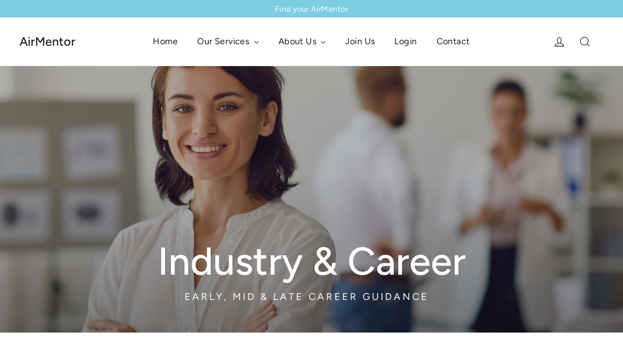

--- FILE ---
content_type: text/javascript; charset=utf-8
request_url: https://cdn.teachworks.com/tw_website_profiles.js
body_size: 4332
content:
!function(t,o){"object"==typeof exports&&"undefined"!=typeof module?module.exports=o():"function"==typeof define&&define.amd?define(o):t.MicroModal=o()}(this,(function(){"use strict";var t,o,e,i,r,n=function(){function t(t,o){for(var e=0;e<o.length;e++){var i=o[e];i.enumerable=i.enumerable||!1,i.configurable=!0,"value"in i&&(i.writable=!0),Object.defineProperty(t,i.key,i)}}return function(o,e,i){return e&&t(o.prototype,e),i&&t(o,i),o}}(),a=function(t){if(Array.isArray(t)){for(var o=0,e=Array(t.length);o<t.length;o++)e[o]=t[o];return e}return Array.from(t)};return t=["a[href]","area[href]",'input:not([disabled]):not([type="hidden"]):not([aria-hidden])',"select:not([disabled]):not([aria-hidden])","textarea:not([disabled]):not([aria-hidden])","button:not([disabled]):not([aria-hidden])","iframe","object","embed","[contenteditable]",'[tabindex]:not([tabindex^="-"])'],o=function(){function o(t){var e=t.targetModal,i=t.triggers,r=void 0===i?[]:i,n=t.onShow,l=void 0===n?function(){}:n,s=t.onClose,d=void 0===s?function(){}:s,c=t.openTrigger,p=void 0===c?"data-micromodal-trigger":c,h=t.closeTrigger,f=void 0===h?"data-micromodal-close":h,m=t.disableScroll,g=void 0!==m&&m,w=t.disableFocus,u=void 0!==w&&w,b=t.awaitCloseAnimation,k=void 0!==b&&b,x=t.debugMode,v=void 0!==x&&x;(function(t,o){if(!(t instanceof o))throw new TypeError("Cannot call a class as a function")})(this,o),this.modal=document.getElementById(e),this.config={debugMode:v,disableScroll:g,openTrigger:p,closeTrigger:f,onShow:l,onClose:d,awaitCloseAnimation:k,disableFocus:u},r.length>0&&this.registerTriggers.apply(this,a(r)),this.onClick=this.onClick.bind(this),this.onKeydown=this.onKeydown.bind(this)}return n(o,[{key:"registerTriggers",value:function(){for(var t=this,o=arguments.length,e=Array(o),i=0;i<o;i++)e[i]=arguments[i];e.forEach((function(o){o.addEventListener("click",(function(){return t.showModal()}))}))}},{key:"showModal",value:function(){this.activeElement=document.activeElement,this.modal.setAttribute("aria-hidden","false"),this.modal.classList.add("is-open"),this.setFocusToFirstNode(),this.scrollBehaviour("disable"),this.addEventListeners(),this.config.onShow(this.modal)}},{key:"closeModal",value:function(){var t=this.modal;this.modal.setAttribute("aria-hidden","true"),this.removeEventListeners(),this.scrollBehaviour("enable"),this.activeElement.focus(),this.config.onClose(this.modal),this.config.awaitCloseAnimation?this.modal.addEventListener("animationend",(function o(){t.classList.remove("is-open"),t.removeEventListener("animationend",o,!1)}),!1):t.classList.remove("is-open")}},{key:"scrollBehaviour",value:function(t){if(this.config.disableScroll){var o=document.querySelector("body");switch(t){case"enable":Object.assign(o.style,{overflow:"initial",height:"initial"});break;case"disable":Object.assign(o.style,{overflow:"hidden",height:"100vh"})}}}},{key:"addEventListeners",value:function(){this.modal.addEventListener("touchstart",this.onClick),this.modal.addEventListener("click",this.onClick),document.addEventListener("keydown",this.onKeydown)}},{key:"removeEventListeners",value:function(){this.modal.removeEventListener("touchstart",this.onClick),this.modal.removeEventListener("click",this.onClick),document.removeEventListener("keydown",this.onKeydown)}},{key:"onClick",value:function(t){t.target.hasAttribute(this.config.closeTrigger)&&(this.closeModal(),t.preventDefault())}},{key:"onKeydown",value:function(t){27===t.keyCode&&this.closeModal(t),9===t.keyCode&&this.maintainFocus(t)}},{key:"getFocusableNodes",value:function(){var o=this.modal.querySelectorAll(t);return Object.keys(o).map((function(t){return o[t]}))}},{key:"setFocusToFirstNode",value:function(){if(!this.config.disableFocus){var t=this.getFocusableNodes();t.length&&t[0].focus()}}},{key:"maintainFocus",value:function(t){var o=this.getFocusableNodes();if(this.modal.contains(document.activeElement)){var e=o.indexOf(document.activeElement);t.shiftKey&&0===e&&(o[o.length-1].focus(),t.preventDefault()),t.shiftKey||e!==o.length-1||(o[0].focus(),t.preventDefault())}else o[0].focus()}}]),o}(),e=null,i=function(t){if(!document.getElementById(t))return console.warn("MicroModal v0.3.1: Seems like you have missed %c'"+t+"'","background-color: #f8f9fa;color: #50596c;font-weight: bold;","ID somewhere in your code. Refer example below to resolve it."),console.warn("%cExample:","background-color: #f8f9fa;color: #50596c;font-weight: bold;",'<div class="modal" id="'+t+'"></div>'),!1},r=function(t,o){if(function(t){t.length<=0&&(console.warn("MicroModal v0.3.1: Please specify at least one %c'micromodal-trigger'","background-color: #f8f9fa;color: #50596c;font-weight: bold;","data attribute."),console.warn("%cExample:","background-color: #f8f9fa;color: #50596c;font-weight: bold;",'<a href="#" data-micromodal-trigger="my-modal"></a>'))}(t),!o)return!0;for(var e in o)i(e);return!0},{init:function(t){var e=Object.assign({},{openTrigger:"data-micromodal-trigger"},t),i=[].concat(a(document.querySelectorAll("["+e.openTrigger+"]"))),n=function(t,o){var e=[];return t.forEach((function(t){var i=t.attributes[o].value;void 0===e[i]&&(e[i]=[]),e[i].push(t)})),e}(i,e.openTrigger);if(!0!==e.debugMode||!1!==r(i,n))for(var l in n){var s=n[l];e.targetModal=l,e.triggers=[].concat(a(s)),new o(e)}},show:function(t,r){var n=r||{};n.targetModal=t,!0===n.debugMode&&!1===i(t)||(e=new o(n)).showModal()},close:function(){e.closeModal()}}}));var styleEl=document.createElement("style");function twProfiles(t,o="teachworks-profiles",e="production",i=1,r="",n=!0){if("development"===e)var a="http://profiles.localtest.me:3000/load_profiles.js";else a="https://profiles.teachworks.com/load_profiles.js";!function(t){var e;(e=new XMLHttpRequest).onreadystatechange=function(){if(4==e.readyState&&200==e.status){if(!0===n){var t=document.getElementById(o);t.innerHTML=this.responseText,i>1&&t.scrollIntoView({behavior:"smooth"})}else block=document.getElementById(o),block.querySelector("#tw-load-more").outerHTML="",null!=document.getElementById("teachworks-grid-profiles")?block.querySelector("#teachworks-grid-profiles").insertAdjacentHTML("beforeend",this.responseText):block.querySelector("#teachworks-directory-profiles").insertAdjacentHTML("beforeend",this.responseText);MicroModal.init()}},e.open("GET",t,!0),e.send()}(a+"?token="+t+"&page="+(i=Math.max(1,i))+"&replace="+n+"&subject_id="+r+"&element_id="+o)}styleEl.innerHTML='.teachworks-profiles button:active,.teachworks-profiles button:focus,.teachworks-profiles button:hover{border:0;background:0 0}.teachworks-profiles div{box-sizing:border-box!important}.teachworks-profiles a:focus{outline:dotted thin}.teachworks-profiles a:active,.teachworks-profiles a:hover{outline:0}.modal__close,.modal__close:active,.modal__close:before,modal__close:focus{outline:0!important}.teachworks-profiles b,.teachworks-profiles strong{font-weight:700}.teachworks-profiles img{border:0}.teachworks-profiles button{line-height:normal}.teachworks-profiles p{margin:0 0 10px}.teachworks-profiles h5{font-weight:700;margin-bottom:15px}.teachworks-profiles{font-family:sans-serif;-ms-text-size-adjust:100%;-webkit-text-size-adjust:100%}.teachworks-profiles .tw-blank{background-color:#EFEFEF!important}#teachworks-profiles button:active,#teachworks-profiles button:focus,#teachworks-profiles button:hover{border:0;background:0 0} .book-button-preview {text-decoration: none !important;}#teachworks-directory-profiles .tw-book-button:hover,#teachworks-directory-profiles .tw-button:hover,#teachworks-directory-profiles .tw-pagination-button:hover,#teachworks-directory-profiles .tw-small-book-button:hover,#teachworks-directory-profiles .tw-small-button:hover,#teachworks-grid-profiles #tw-load-more:hover,#teachworks-directory-profiles #tw-load-more:hover,#teachworks-grid-profiles #tw-profile:hover,.modal__close:hover{cursor:pointer}#teachworks-profiles a{background:0 0}#teachworks-profiles div{box-sizing:border-box!important}#teachworks-profiles a:focus{outline:dotted thin}#teachworks-profiles a:active,#teachworks-profiles a:hover{outline:0}.modal__close,.modal__close:active,.modal__close:before,modal__close:focus{outline:0!important}#teachworks-profiles b,#teachworks-profiles strong{font-weight:700}#teachworks-profiles img{border:0}#teachworks-profiles button{line-height:normal}#teachworks-profiles p{margin:0 0 10px}#teachworks-profiles h5{font-weight:700;margin-bottom:15px}#teachworks-profiles{font-family:sans-serif;-ms-text-size-adjust:100%;-webkit-text-size-adjust:100%}#teachworks-directory-profiles,#teachworks-grid-profiles,.modal{font-family:open-sans-1,open-sans-2,sans-serif!important}#teachworks-profiles .tw-blank{background-color:#EFEFEF!important}#teachworks-grid-profiles{float:left;padding:20px 2%;width:96%;position:relative;color:#3f4446;font-size:14px;line-height:1.428571429}#teachworks-grid-profiles #tw-profile{width:180px;position:relative;min-height:60px;display:inline-block;margin:20px}#teachworks-grid-profiles .tw-photo{width:180px!important;height:180px!important}#teachworks-grid-profiles .tw-name-tag{padding:10px 0;width:180px;background-color:#75BA07;color:#FFF;position:absolute;bottom:-20px;text-align:center}#teachworks-grid-profiles .tw-name{font-weight:600;font-size:17px}#teachworks-grid-profiles .tw-view{font-weight:400;font-size:12px}#teachworks-grid-profiles #tw-load-more{padding:8px;text-align:left;width:100px;color:#75BA07;font-size:14px;position:relative;display:inline-block;margin-top:25px;margin-left:15px}#teachworks-directory-profiles{width:100%;margin:10px;float:left;display:block;color:#3f4446;font-size:14px;line-height:1.428571429}#teachworks-directory-profiles #tw-listing{width:100%;min-height:60px;position:relative;border-bottom:1px solid #EFEFEF;margin-bottom:5px;padding-bottom:5px;margin-top:0;float:left}#teachworks-grid-profiles .tw-book-button{font-size:12px !important;margin-top: 0.5rem !important;}#teachworks-directory-profiles .tw-photo{width:120px;float:left;position:absolute;left:0;top:10px}#teachworks-directory-profiles .tw-button{padding:10px;width:120px;background-color:#75BA07;color:#FFF;text-align:center;border-radius:5px;position:absolute;right:15px;top:30px}#teachworks-directory-profiles .tw-book-button{padding:10px;width:120px;background-color:#75BA07;color:#FFF;text-align:center;border-radius:5px;position:absolute;right:15px;top:85px}#teachworks-directory-profiles .tw-pagination{float:right;margin-right:10px}#teachworks-directory-profiles .tw-pagination-button,#teachworks-directory-profiles .tw-load-more,#teachworks-directory-profiles .tw-small-book-button,#teachworks-directory-profiles .tw-small-button{padding:10px;width:120px;background-color:#75BA07;color:#FFF;text-align:center;border-radius:5px;position:relative;float:left;display:none;margin-top:5px}#teachworks-directory-profiles .tw-pagination-button{display:inline-block;padding:5px 10px;min-width:60px;width:auto;font-size:12px;margin-right:5px;margin-left:5px}#teachworks-directory-profiles .tw-details{float:left;width:100%;color:#333;padding-top:10px;padding-right:150px;padding-left:135px;min-height:140px}#teachworks-directory-profiles .tw-name{font-weight:600;font-size:20px;line-height:120%;margin-bottom:5px}#tw-profile .tw-book{margin-left: 0.5rem;font-size:12px !important;margin-top: 0.7rem !important;}#teachworks-directory-profiles .tw-name-container{margin-right:10px}#teachworks-directory-profiles .tw-text{font-weight:400;font-size:14px}#teachworks-directory-profiles p{line-height:120%!important;margin-bottom:8px!important;font-weight:300!important}#teachworks-directory-profiles .tw-subtitle{font-weight:500!important;margin-bottom:5px;padding-bottom:0px;display:inline-block}#teachworks-directory-profiles .tw-subtitle-bold{font-weight:700!important;margin-bottom:5px;padding-bottom:0px;}.modal{display:none;color:#3f4446;font-size:14px;line-height:1.428571429;overflow:auto;position:fixed;top:0;right:0;bottom:0;left:0;z-index:1040}.modal.is-open{display:block}.modal__overlay{min-height:100vh;width:100%;background:rgba(0,0,0,.6);display:flex;justify-content:center;align-items:center;z-index:1001}.modal__container{background-color:#fff;padding:20px;margin:15px;min-width:450px;min-height:250px;max-width:700px;position:relative;border-radius:4px;overflow-y:auto;box-sizing:border-box}.modal__header{display:flex;justify-content:space-between;align-items:center}.modal__close{background:0 0;border:0;position:absolute;right:10px;top:10px}.modal__close:before{content:"\\2715";color:#CCC;font-size:20px}.modal__content .tw-modal-fields{width:100%;display:block;float:left;}.modal__content .tw-modal-divider{border-top:1px solid #EFEFEF;padding-top:6px;margin-top:6px}.modal__content .tw-modal-photo{width:150px !important;margin-right:15px;margin-bottom:15px;float:left}.modal__content .tw-modal-details{width:440px;float:left}.modal .tw-modal-name{font-weight:600;font-size:20px;line-height:120%;margin-bottom:5px}.modal .tw-modal-text{font-weight:400;font-size:14px}.modal p{line-height:120%!important;margin-bottom:8px!important;font-weight:300!important}.modal .tw-modal-subtitle{font-weight:500!important;margin-bottom:12px!important}.modal .tw-modal-section{display:inline;float:left;width:48%;padding-right:2%;min-width:100px}.modal .tw-bio .par-break{display:block!important;width:100%!important;margin-bottom:10px!important}.modal .tw-modal-section-title{font-weight:600;padding-bottom:3px;padding-top:3px}.modal .tw-availability .tw-timezone{font-weight:300;color:#ABABAB;font-size:13px;display:block}.modal .tw-availability .tw-day{min-width:100px;width:50%;font-weight:300!important;display:inline-block}.modal .tw-availability .tw-time{min-width:200px;width:50%;font-weight:300!important}@media only screen and (max-width:500px){.modal__container{min-width:0}.modal__content .tw-modal-details{width:95%}.tw-hide-small{display:none!important}#teachworks-directory-profiles .tw-details{padding-right:0}#teachworks-directory-profiles .tw-small-book-button,#teachworks-directory-profiles .tw-small-button{display:inline-block;margin-left: 0.5rem;}#teachworks-directory-profiles .tw-button{display:none}#teachworks-directory-profiles .tw-book-button{display:none}}#search-bar{width:100%;display:block;}#subject_id{font-size:14px;padding:8px;margin-bottom:5px;background-color:#FFF;border: 1px solid #ccc;color: #333;border-radius:3px;width:99%;max-width:500px;}#teachworks-grid-profiles #subject_id{margin-left:20px;}',document.head.appendChild(styleEl);

--- FILE ---
content_type: text/javascript; charset=utf-8
request_url: https://profiles.teachworks.com/load_profiles.js?token=KwNMpesw4Yi2deOLfGcH0w&page=1&replace=true&subject_id=&element_id=teachworks-profiles-1441
body_size: 24942
content:
<style>
/* Custom styles */
#teachworks-grid-profiles .tw-name-tag, #teachworks-directory-profiles .tw-button,
#teachworks-directory-profiles .tw-small-button, #teachworks-directory-profiles .tw-pagination-button{
  background-color: #7ECEE7;
  color: #FFFFFF;
}
#teachworks-directory-profiles .tw-book-button,
#teachworks-directory-profiles .tw-small-book-button{
  background-color:  ;
  color: ;
}

#tw-profile .tw-book{
  margin-left: 0.5rem;
  color:  !important;
  font-size:12px !important;
  margin-top: 0.7rem !important;
}

#teachworks-grid-profiles #tw-load-more{
  color: #7ECEE7;
}

/* CSS if photos are disabled */
</style>
<div id="teachworks-grid-profiles">
  <div id="search-bar" style="width:100%;display:block;">
  <select name="subject_id" id="subject_id" onchange="twProfiles(&#39;KwNMpesw4Yi2deOLfGcH0w&#39;,&#39;teachworks-profiles-1441&#39;, &#39;production&#39;,1, this.value, true)"><option value="">Filter by Area</option><option value="55145">Accounting</option>
<option value="56733">Aged Care</option>
<option value="57699">Agricultural Sciences</option>
<option value="56719">Agriculture</option>
<option value="55051">Allied Health</option>
<option value="56739">Animal Health &amp; Veterinary Nursing</option>
<option value="56757">Artificial Intelligence (AI)</option>
<option value="54872">Arts</option>
<option value="57702">Astronomy</option>
<option value="56729">Automotive Industries</option>
<option value="56728">Baking &amp; Patisserie</option>
<option value="56726">Beauty Services</option>
<option value="57695">Biology</option>
<option value="55147">Biomedicine</option>
<option value="56758">Blockchain</option>
<option value="56730">Boating &amp; Marine Industries</option>
<option value="56721">Building Design</option>
<option value="55143">Business</option>
<option value="56732">Business &amp; Financial Services</option>
<option value="56716">Carpentry</option>
<option value="57694">Chemistry</option>
<option value="56734">Child Care</option>
<option value="56714">Civil Construction</option>
<option value="54898">Commerce</option>
<option value="56731">Conservation &amp; Land Management</option>
<option value="56722">Construction</option>
<option value="55041">Construction &amp; Project Management</option>
<option value="56762">Content Creation</option>
<option value="56727">Cookery</option>
<option value="55060">Creative Writing</option>
<option value="55142">Cybersecurity</option>
<option value="56752">Data Analysis</option>
<option value="56753">Data Privacy</option>
<option value="55065">Data Science</option>
<option value="55056">Dietetics</option>
<option value="56755">E-Commerce</option>
<option value="57703">Earth Sciences</option>
<option value="57700">Ecology</option>
<option value="56754">Edtech</option>
<option value="55005">Education/Teaching</option>
<option value="56720">Engineering</option>
<option value="57710">Entomology</option>
<option value="57098">Entrepreneurship</option>
<option value="55146">Finance</option>
<option value="55042">Fine Arts (Music, Sculpture, Painting, Literature, Architecture, Performing, Film)</option>
<option value="56751">Fintech</option>
<option value="56717">Floristry</option>
<option value="56736">Forestry</option>
<option value="56760">Gene &amp; Cell Therapy</option>
<option value="54899">General Mentoring</option>
<option value="57712">Genetics</option>
<option value="57697">Geology</option>
<option value="56740">Government</option>
<option value="56763">Graphic Design</option>
<option value="56725">Hairdressing &amp; Barbering</option>
<option value="56718">Horticulture</option>
<option value="55044">HR Management &amp; Recruitment</option>
<option value="57706">Immunology</option>
<option value="56741">Information Technology (IT)</option>
<option value="54900">IT &amp; Engineering</option>
<option value="56742">Jewellery &amp; Watchmaking</option>
<option value="57091">Journalism</option>
<option value="56743">Justice &amp; Legal Services</option>
<option value="55007">Law</option>
<option value="55057">Management</option>
<option value="57096">Management Consulting</option>
<option value="56723">Manufacturing &amp; Design</option>
<option value="55058">Marketing (digital, social, multi media)</option>
<option value="55144">Mathematics</option>
<option value="55043">Media &amp; Communications</option>
<option value="57698">Medical and Health Sciences</option>
<option value="55004">Medicine &amp; Nursing</option>
<option value="56759">Mental Health Services</option>
<option value="57707">Microbiology</option>
<option value="57711">Molecular Biology</option>
<option value="55062">Music</option>
<option value="57696">Natural Sciences</option>
<option value="57708">Oceanography</option>
<option value="55053">Oesteopathy</option>
<option value="56738">Painting &amp; Decorating</option>
<option value="55064">Performing Arts (Dance, Musical Theatre, Circus)</option>
<option value="57693">Physics</option>
<option value="55052">Physiotherapy</option>
<option value="56715">Plumbing</option>
<option value="57709">Political Science</option>
<option value="56748">Printing &amp; Graphic Arts</option>
<option value="56750">Programming</option>
<option value="57154">Project &amp; Change Management</option>
<option value="55045">Psychology</option>
<option value="57092">Publishing</option>
<option value="56746">Real Estate</option>
<option value="56316">Retail</option>
<option value="54895">Science</option>
<option value="56744">Security &amp; Correctional Services</option>
<option value="57097">Small Business</option>
<option value="57093">Social Enterprise</option>
<option value="57701">Social Sciences</option>
<option value="57094">Social Welfare</option>
<option value="56724">Software Development</option>
<option value="55054">Sport Management</option>
<option value="55055">Sport Science</option>
<option value="57704">Statistics</option>
<option value="57692">STEM</option>
<option value="57095">Sustainability</option>
<option value="55141">Technology</option>
<option value="56747">Textiles</option>
<option value="56737">Tiling Plastering &amp; Flooring</option>
<option value="56745">Tourism &amp; Travel</option>
<option value="55006">Trades (Plumbling, Electricial, Mechanical, Building, Hairdressing, Beauty)</option>
<option value="56749">UI / UX Design</option>
<option value="56761">Video Production</option>
<option value="56735">Youth Work</option>
<option value="57705">Zoology</option></select>
  </div>

   

    
        <div id="tw-profile" style="cursor: default">
            <img class="tw-photo" alt="" src="https://tw-production.s3.amazonaws.com/photos/192667/medium/Annabelle_W..jpg?X-Amz-Algorithm=AWS4-HMAC-SHA256&amp;X-Amz-Credential=AKIAX4GN76QVN3KPJYXN%2F20260119%2Fus-east-1%2Fs3%2Faws4_request&amp;X-Amz-Date=20260119T224446Z&amp;X-Amz-Expires=60&amp;X-Amz-SignedHeaders=host&amp;X-Amz-Signature=a654f3123515bf503927a4691e1ad14e0e00e096b7495a0ca13964fd299a825e" />
          <div class="tw-name-tag" style="cursor: default">
            <div class="tw-name" data-micromodal-trigger="modal-192667" style="cursor: pointer">
              Annabelle W
            </div>
            <div class="tw-view" data-micromodal-trigger="modal-192667" style="cursor: pointer">View Profile</div>
          </div>
        </div>
    
    <div class="modal" id="modal-192667" aria-hidden="true">
  <div class="modal__overlay" tabindex="-1" data-micromodal-close>
    <div class="modal__container" role="dialog" aria-modal="true" aria-labelledby="modal-1-title">
      <button class="modal__close" aria-label="Close modal" data-micromodal-close></button>
      <div class="modal__content" id="modal-1-content">
        <div class="top-row">
            <img class="tw-modal-photo" alt="" src="https://tw-production.s3.amazonaws.com/photos/192667/medium/Annabelle_W..jpg?X-Amz-Algorithm=AWS4-HMAC-SHA256&amp;X-Amz-Credential=AKIAX4GN76QVN3KPJYXN%2F20260119%2Fus-east-1%2Fs3%2Faws4_request&amp;X-Amz-Date=20260119T224446Z&amp;X-Amz-Expires=60&amp;X-Amz-SignedHeaders=host&amp;X-Amz-Signature=a654f3123515bf503927a4691e1ad14e0e00e096b7495a0ca13964fd299a825e" />
          <div class="tw-modal-details">
            <div class="tw-modal-name">
              Annabelle
               W 
            </div>
            <div class="tw-modal-text">
                <p class="tw-modal-subtitle tw-position">Principal AirMentor</p>
                <p class="tw-bio">Credentials<span class="par-break"></span>• Master of Corporate Law, University of Cambridge<span class="par-break"></span>• Cranlana Centre for Ethical Leadership<span class="par-break"></span>• Graduate Diploma of Legal Practice, Australian National University<span class="par-break"></span>• Bachelor of Laws (Honours) / Bachelor of Arts, La Trobe University<span class="par-break"></span>• Diploma of Languages (French), La Trobe University<span class="par-break"></span><span class="par-break"></span>Professional Experience<span class="par-break"></span>• Manager, Macquarie Capital - Compliance, Asia &amp; ANZ<span class="par-break"></span>• Associate - Legal &amp; Compliance, Lazard<span class="par-break"></span>• Lawyer, Corporate Governance Taskforce, ASIC<span class="par-break"></span><span class="par-break"></span>Mentoring<span class="par-break"></span>✔ Secondary education (Year 10, 11 &amp; 12)<span class="par-break"></span>✔ Tertiary education, higher education<span class="par-break"></span>✔ Applications to Ivy League Universities (the University of Oxford, Cambridge University, Duke University, Harvard University, Yale University)</p>
            </div>
            
            <div class="tw-modal-divider"></div>
            
            <div class="tw-modal-fields">
              
              
              
              
              
            </div>
            
              <div class="tw-modal-fields tw-availability">
                <div class="tw-modal-section-title">General Availability <span class="tw-timezone">Melbourne</span></div>
                  <div class='tw-availability-row'>
                    <span class="tw-day">Saturday</span>
                    <span class="tw-time">11:00 AM - 04:00 PM</span>
                  </div>
                  <div class='tw-availability-row'>
                    <span class="tw-day">Sunday</span>
                    <span class="tw-time">11:00 AM - 04:00 PM</span>
                  </div>
              </div>
            
          </div>
        </div>
      </div>
    </div>
  </div>
</div>
    
   

    
        <div id="tw-profile" style="cursor: default">
            <img class="tw-photo" alt="" src="https://tw-production.s3.amazonaws.com/photos/198515/medium/AirMentor_Profile_Images_11_%2811%29.jpg?X-Amz-Algorithm=AWS4-HMAC-SHA256&amp;X-Amz-Credential=AKIAX4GN76QVN3KPJYXN%2F20260119%2Fus-east-1%2Fs3%2Faws4_request&amp;X-Amz-Date=20260119T224446Z&amp;X-Amz-Expires=60&amp;X-Amz-SignedHeaders=host&amp;X-Amz-Signature=fb95d0c380e92b0ac30dbd5db8882bb140cecdc9c8413840006a5b37cfc2295c" />
          <div class="tw-name-tag" style="cursor: default">
            <div class="tw-name" data-micromodal-trigger="modal-198515" style="cursor: pointer">
              Andrew V
            </div>
            <div class="tw-view" data-micromodal-trigger="modal-198515" style="cursor: pointer">View Profile</div>
          </div>
        </div>
    
    <div class="modal" id="modal-198515" aria-hidden="true">
  <div class="modal__overlay" tabindex="-1" data-micromodal-close>
    <div class="modal__container" role="dialog" aria-modal="true" aria-labelledby="modal-1-title">
      <button class="modal__close" aria-label="Close modal" data-micromodal-close></button>
      <div class="modal__content" id="modal-1-content">
        <div class="top-row">
            <img class="tw-modal-photo" alt="" src="https://tw-production.s3.amazonaws.com/photos/198515/medium/AirMentor_Profile_Images_11_%2811%29.jpg?X-Amz-Algorithm=AWS4-HMAC-SHA256&amp;X-Amz-Credential=AKIAX4GN76QVN3KPJYXN%2F20260119%2Fus-east-1%2Fs3%2Faws4_request&amp;X-Amz-Date=20260119T224446Z&amp;X-Amz-Expires=60&amp;X-Amz-SignedHeaders=host&amp;X-Amz-Signature=fb95d0c380e92b0ac30dbd5db8882bb140cecdc9c8413840006a5b37cfc2295c" />
          <div class="tw-modal-details">
            <div class="tw-modal-name">
              Andrew
               V 
            </div>
            <div class="tw-modal-text">
                <p class="tw-modal-subtitle tw-position">Principal AirMentor</p>
                <p class="tw-bio">With over three decades of experience in managing business units and fostering staff development, my career was predominantly in Media and Advertising until five years ago. During recent years, I served as the director of a business mentoring company and chaired the Sunshine Coast Business Mentoring Program. Simultaneously, I actively participated in the QLD State Government's 'Mentoring for Growth' program. I firmly believe in clarifying your business vision and value proposition as the first step, assessing the viability of your business concept and its potential for profitability. In addition to my professional journey, I've been happily married for 20 years and have a young family.<span class="par-break"></span><span class="par-break"></span>Credentials<span class="par-break"></span>• Bachelor of Communications - University of Canberra<span class="par-break"></span><span class="par-break"></span>Professional Experience<span class="par-break"></span>• Operations - Fitcare Support Services<span class="par-break"></span>• Managing Director - Avalign<span class="par-break"></span>• General Manager - WIN Television, Northern Region (QLD, NSW &amp; ACT)<span class="par-break"></span><span class="par-break"></span>Languages<span class="par-break"></span>• English (Native)<span class="par-break"></span><span class="par-break"></span>Mentoring<span class="par-break"></span>✔ Industry &amp; career<span class="par-break"></span>✔ TAFE &amp; apprenticeships<span class="par-break"></span>✔ General mentoring</p>
            </div>
            
            <div class="tw-modal-divider"></div>
            
            <div class="tw-modal-fields">
              
              
              
              
              
            </div>
            
              <div class="tw-modal-fields tw-availability">
                <div class="tw-modal-section-title">General Availability <span class="tw-timezone">Brisbane</span></div>
                  <div class='tw-availability-row'>
                    <span class="tw-day">Monday</span>
                    <span class="tw-time">06:00 PM - 08:00 PM</span>
                  </div>
                  <div class='tw-availability-row'>
                    <span class="tw-day">Wednesday</span>
                    <span class="tw-time">08:00 AM - 10:30 AM</span>
                  </div>
                  <div class='tw-availability-row'>
                    <span class="tw-day">Saturday</span>
                    <span class="tw-time">09:00 AM - 02:00 PM</span>
                  </div>
              </div>
            
          </div>
        </div>
      </div>
    </div>
  </div>
</div>
    
   

    
        <div id="tw-profile" style="cursor: default">
            <img class="tw-photo" alt="" src="https://tw-production.s3.amazonaws.com/photos/197961/medium/AirMentor_Profile_Images_11_%282%29.jpg?X-Amz-Algorithm=AWS4-HMAC-SHA256&amp;X-Amz-Credential=AKIAX4GN76QVN3KPJYXN%2F20260119%2Fus-east-1%2Fs3%2Faws4_request&amp;X-Amz-Date=20260119T224446Z&amp;X-Amz-Expires=60&amp;X-Amz-SignedHeaders=host&amp;X-Amz-Signature=8a7d8352b318533cf957882d17500f20cc0642fb71cb84608aebb01b3cd1d279" />
          <div class="tw-name-tag" style="cursor: default">
            <div class="tw-name" data-micromodal-trigger="modal-197961" style="cursor: pointer">
              Melissa H
            </div>
            <div class="tw-view" data-micromodal-trigger="modal-197961" style="cursor: pointer">View Profile</div>
          </div>
        </div>
    
    <div class="modal" id="modal-197961" aria-hidden="true">
  <div class="modal__overlay" tabindex="-1" data-micromodal-close>
    <div class="modal__container" role="dialog" aria-modal="true" aria-labelledby="modal-1-title">
      <button class="modal__close" aria-label="Close modal" data-micromodal-close></button>
      <div class="modal__content" id="modal-1-content">
        <div class="top-row">
            <img class="tw-modal-photo" alt="" src="https://tw-production.s3.amazonaws.com/photos/197961/medium/AirMentor_Profile_Images_11_%282%29.jpg?X-Amz-Algorithm=AWS4-HMAC-SHA256&amp;X-Amz-Credential=AKIAX4GN76QVN3KPJYXN%2F20260119%2Fus-east-1%2Fs3%2Faws4_request&amp;X-Amz-Date=20260119T224446Z&amp;X-Amz-Expires=60&amp;X-Amz-SignedHeaders=host&amp;X-Amz-Signature=8a7d8352b318533cf957882d17500f20cc0642fb71cb84608aebb01b3cd1d279" />
          <div class="tw-modal-details">
            <div class="tw-modal-name">
              Melissa
               H 
            </div>
            <div class="tw-modal-text">
                <p class="tw-modal-subtitle tw-position">Principal AirMentor</p>
                <p class="tw-bio">As an accomplished transformation project, program, change, and operations manager, a dedicated businesswoman, and an elite athlete, my journey has now led me to embrace community services and volunteer work. I'm driven to channel my skills and experience into coaching and mentoring with a focus on education, health, well-being, empowerment, performance, and humanitarian, community, and environmental initiatives. <span class="par-break"></span>With over two decades of experience in coaching and mentoring, my path has evolved from corporate and sports performance to include life coaching and mentoring. Let's work together to achieve your goals and make a positive impact.<span class="par-break"></span><span class="par-break"></span>Credentials<span class="par-break"></span>• Diploma of Community Services - Australian Institute of Professional Counsellors (work in progress)<span class="par-break"></span>• Certificate IV - Life Coaching <span class="par-break"></span>• Master of Arts - University of Aberdeen<span class="par-break"></span><span class="par-break"></span>Professional Experience<span class="par-break"></span>• Program Facilitator - Rethink Wellbeing<span class="par-break"></span>• Telephone Crisis Supporter - Lifeline<span class="par-break"></span>• Founder &amp; Coach - Supercharge Coaching<span class="par-break"></span>• Program &amp; Project Management, Operational Management (Employee, Contractor and Consultant) - AMP, AMPCI, Westpac, RAMS Homeloans, Essential Energy, Scottish Widows (UK), Havelock Europa (UK)<span class="par-break"></span>• Australian Parachute Team representative - World Championships 2006, 2008, 2018<span class="par-break"></span><span class="par-break"></span>Languages<span class="par-break"></span>• English (Native)<span class="par-break"></span><span class="par-break"></span>Mentoring<span class="par-break"></span>✔ Tertiary education, higher education<span class="par-break"></span>✔ Industry &amp; career<span class="par-break"></span>✔ Sporting goals and transition from elite participation to next career<span class="par-break"></span>✔ General mentoring</p>
            </div>
            
            <div class="tw-modal-divider"></div>
            
            <div class="tw-modal-fields">
              
              
              
              
              
            </div>
            
              <div class="tw-modal-fields tw-availability">
                <div class="tw-modal-section-title">General Availability <span class="tw-timezone">Sydney</span></div>
                  <div class='tw-availability-row'>
                    <span class="tw-day">Sunday</span>
                    <span class="tw-time">12:00 PM - 08:00 PM</span>
                  </div>
                  <div class='tw-availability-row'>
                    <span class="tw-day">Monday</span>
                    <span class="tw-time">12:00 PM - 08:00 PM</span>
                  </div>
                  <div class='tw-availability-row'>
                    <span class="tw-day">Tuesday</span>
                    <span class="tw-time">05:00 PM - 06:00 PM</span>
                  </div>
                  <div class='tw-availability-row'>
                    <span class="tw-day">Wednesday</span>
                    <span class="tw-time">12:00 PM - 02:00 PM</span>
                  </div>
                  <div class='tw-availability-row'>
                    <span class="tw-day">Thursday</span>
                    <span class="tw-time">05:00 PM - 08:00 PM</span>
                  </div>
                  <div class='tw-availability-row'>
                    <span class="tw-day">Friday</span>
                    <span class="tw-time">02:00 PM - 08:00 PM</span>
                  </div>
                  <div class='tw-availability-row'>
                    <span class="tw-day">Saturday</span>
                    <span class="tw-time">12:00 PM - 08:00 PM</span>
                  </div>
              </div>
            
          </div>
        </div>
      </div>
    </div>
  </div>
</div>
    
   

    
        <div id="tw-profile" style="cursor: default">
            <img class="tw-photo" alt="" src="https://tw-production.s3.amazonaws.com/photos/196880/medium/AirMentor_Profile_Images_11_%2813%29.jpg?X-Amz-Algorithm=AWS4-HMAC-SHA256&amp;X-Amz-Credential=AKIAX4GN76QVN3KPJYXN%2F20260119%2Fus-east-1%2Fs3%2Faws4_request&amp;X-Amz-Date=20260119T224446Z&amp;X-Amz-Expires=60&amp;X-Amz-SignedHeaders=host&amp;X-Amz-Signature=25fb257d3fcb115ba6a55bd4ff6f8a3c0270d6e43e0a8d00f2701b24197003ff" />
          <div class="tw-name-tag" style="cursor: default">
            <div class="tw-name" data-micromodal-trigger="modal-196880" style="cursor: pointer">
              Dr. Heath K
            </div>
            <div class="tw-view" data-micromodal-trigger="modal-196880" style="cursor: pointer">View Profile</div>
          </div>
        </div>
    
    <div class="modal" id="modal-196880" aria-hidden="true">
  <div class="modal__overlay" tabindex="-1" data-micromodal-close>
    <div class="modal__container" role="dialog" aria-modal="true" aria-labelledby="modal-1-title">
      <button class="modal__close" aria-label="Close modal" data-micromodal-close></button>
      <div class="modal__content" id="modal-1-content">
        <div class="top-row">
            <img class="tw-modal-photo" alt="" src="https://tw-production.s3.amazonaws.com/photos/196880/medium/AirMentor_Profile_Images_11_%2813%29.jpg?X-Amz-Algorithm=AWS4-HMAC-SHA256&amp;X-Amz-Credential=AKIAX4GN76QVN3KPJYXN%2F20260119%2Fus-east-1%2Fs3%2Faws4_request&amp;X-Amz-Date=20260119T224446Z&amp;X-Amz-Expires=60&amp;X-Amz-SignedHeaders=host&amp;X-Amz-Signature=25fb257d3fcb115ba6a55bd4ff6f8a3c0270d6e43e0a8d00f2701b24197003ff" />
          <div class="tw-modal-details">
            <div class="tw-modal-name">
              Dr. Heath
               K 
            </div>
            <div class="tw-modal-text">
                <p class="tw-modal-subtitle tw-position">Principal AirMentor</p>
                <p class="tw-bio">As an experienced academic, business consultant, and entrepreneur, I'm dedicated to helping individuals shape their path to success. My interests are centred around course selection, professional development, and guiding the younger generation in their career journeys. My background includes extensive experience in sessional teaching and lecturing, covering a broad range of expertise in business consulting, startups, teaching, and management. Over the years, I've worked in diverse industries like education, startups, advertising, and finance, offering me a unique perspective. I hold a PhD from Monash Caulfield, with a focus on franchising and franchisee-franchisor tacit knowledge sharing.<span class="par-break"></span><span class="par-break"></span>I bring a wealth of mentoring experience to AirMentor thanks to my voluntary work with Monash University, where I've guided graduate students and supported undergraduates through their academic journey, including work placements.<span class="par-break"></span><span class="par-break"></span>If you're looking to define your own success and plan your next steps, book some time with me. Together, we can explore your goals and aspirations.<span class="par-break"></span><span class="par-break"></span>Credentials<span class="par-break"></span>• Doctor of Philosophy, PhD - Monash University<span class="par-break"></span>• Graduate Certificate of Property - Deakin University<span class="par-break"></span>• Bachelor of Commerce (Hons) - Deakin University<span class="par-break"></span><span class="par-break"></span>Professional Experience<span class="par-break"></span>• Teacher &amp; Lecturer - University of Melbourne<span class="par-break"></span>• Consultant - Every Minute Media<span class="par-break"></span>• Sessional Teacher &amp; Diploma Marker - Monash University<span class="par-break"></span>• Teaching Associate - Monash University<span class="par-break"></span><span class="par-break"></span>Languages<span class="par-break"></span>• English<span class="par-break"></span><span class="par-break"></span>Mentoring<span class="par-break"></span>✔ Secondary education<span class="par-break"></span>✔ Tertiary education, higher education<span class="par-break"></span>✔ Industry &amp; career<span class="par-break"></span>✔ General mentoring</p>
            </div>
            
            <div class="tw-modal-divider"></div>
            
            <div class="tw-modal-fields">
              
              
              
              
              
            </div>
            
              <div class="tw-modal-fields tw-availability">
                <div class="tw-modal-section-title">General Availability <span class="tw-timezone">Brisbane</span></div>
                  <div class='tw-availability-row'>
                    <span class="tw-day">Monday</span>
                    <span class="tw-time">12:00 PM - 05:00 PM</span>
                  </div>
                  <div class='tw-availability-row'>
                    <span class="tw-day">Tuesday</span>
                    <span class="tw-time">12:00 PM - 08:00 PM</span>
                  </div>
                  <div class='tw-availability-row'>
                    <span class="tw-day">Wednesday</span>
                    <span class="tw-time">02:00 PM - 07:00 PM</span>
                  </div>
                  <div class='tw-availability-row'>
                    <span class="tw-day">Thursday</span>
                    <span class="tw-time">11:00 AM - 05:00 PM</span>
                  </div>
                  <div class='tw-availability-row'>
                    <span class="tw-day">Saturday</span>
                    <span class="tw-time">10:00 AM - 03:00 PM</span>
                  </div>
              </div>
            
          </div>
        </div>
      </div>
    </div>
  </div>
</div>
    
   

    
        <div id="tw-profile" style="cursor: default">
            <img class="tw-photo" alt="" src="https://tw-production.s3.amazonaws.com/photos/198940/medium/1697441668313.jpeg?X-Amz-Algorithm=AWS4-HMAC-SHA256&amp;X-Amz-Credential=AKIAX4GN76QVN3KPJYXN%2F20260119%2Fus-east-1%2Fs3%2Faws4_request&amp;X-Amz-Date=20260119T224447Z&amp;X-Amz-Expires=60&amp;X-Amz-SignedHeaders=host&amp;X-Amz-Signature=8f9a176ee9df09af83ae30cb6acb58fb6698c7d664bce571db0d882839a64916" />
          <div class="tw-name-tag" style="cursor: default">
            <div class="tw-name" data-micromodal-trigger="modal-198940" style="cursor: pointer">
              Todd S
            </div>
            <div class="tw-view" data-micromodal-trigger="modal-198940" style="cursor: pointer">View Profile</div>
          </div>
        </div>
    
    <div class="modal" id="modal-198940" aria-hidden="true">
  <div class="modal__overlay" tabindex="-1" data-micromodal-close>
    <div class="modal__container" role="dialog" aria-modal="true" aria-labelledby="modal-1-title">
      <button class="modal__close" aria-label="Close modal" data-micromodal-close></button>
      <div class="modal__content" id="modal-1-content">
        <div class="top-row">
            <img class="tw-modal-photo" alt="" src="https://tw-production.s3.amazonaws.com/photos/198940/medium/1697441668313.jpeg?X-Amz-Algorithm=AWS4-HMAC-SHA256&amp;X-Amz-Credential=AKIAX4GN76QVN3KPJYXN%2F20260119%2Fus-east-1%2Fs3%2Faws4_request&amp;X-Amz-Date=20260119T224447Z&amp;X-Amz-Expires=60&amp;X-Amz-SignedHeaders=host&amp;X-Amz-Signature=8f9a176ee9df09af83ae30cb6acb58fb6698c7d664bce571db0d882839a64916" />
          <div class="tw-modal-details">
            <div class="tw-modal-name">
              Todd
               S 
            </div>
            <div class="tw-modal-text">
                <p class="tw-modal-subtitle tw-position">Principal AirMentor</p>
                <p class="tw-bio">I am a seasoned leader with over a decade of experience across consulting, entrepreneurship and management. I have always sought out new opportunities and that includes opportunities to teach and develop others whether it be as a mentor, lecturer, tutor or manager at work.<span class="par-break"></span><span class="par-break"></span>As a consultant I have been developing people and teams for most of my career and have a depth of experience with helping students and professionals work out their goals, put in place steps to work toward them and also coach them through challenges.<span class="par-break"></span><span class="par-break"></span>Credentials<span class="par-break"></span>• MBA (Executive), AGSM @ UNSW Business School<span class="par-break"></span><span class="par-break"></span>Professional Experience<span class="par-break"></span>• Chief Growth Officer, Compono<span class="par-break"></span>• Sessional Academic, Australian National University &amp; Centre for Social Impact<span class="par-break"></span><span class="par-break"></span>Languages<span class="par-break"></span>• English (Native)<span class="par-break"></span><span class="par-break"></span>Mentoring<span class="par-break"></span>✔ Secondary school (Year 10, 11 &amp; 12)<span class="par-break"></span>✔ Tertiary education, higher education<span class="par-break"></span>✔ Industry &amp; career<span class="par-break"></span>✔ General mentoring</p>
            </div>
            
            <div class="tw-modal-divider"></div>
            
            <div class="tw-modal-fields">
              
              
              
              
              
            </div>
            
              <div class="tw-modal-fields tw-availability">
                <div class="tw-modal-section-title">General Availability <span class="tw-timezone">Sydney</span></div>
                  <div class='tw-availability-row'>
                    <span class="tw-day">Monday</span>
                    <span class="tw-time">05:00 PM - 07:00 PM</span>
                  </div>
              </div>
            
          </div>
        </div>
      </div>
    </div>
  </div>
</div>
    
   

    
        <div id="tw-profile" style="cursor: default">
            <img class="tw-photo" alt="" src="https://tw-production.s3.amazonaws.com/photos/198216/medium/AirMentor_Profile_Images_11_%284%29.jpg?X-Amz-Algorithm=AWS4-HMAC-SHA256&amp;X-Amz-Credential=AKIAX4GN76QVN3KPJYXN%2F20260119%2Fus-east-1%2Fs3%2Faws4_request&amp;X-Amz-Date=20260119T224447Z&amp;X-Amz-Expires=60&amp;X-Amz-SignedHeaders=host&amp;X-Amz-Signature=4a4c10c99418b558507e022b6a514193344dbf90c1a67c335c092deb1722bf1c" />
          <div class="tw-name-tag" style="cursor: default">
            <div class="tw-name" data-micromodal-trigger="modal-198216" style="cursor: pointer">
              Emanuelle J
            </div>
            <div class="tw-view" data-micromodal-trigger="modal-198216" style="cursor: pointer">View Profile</div>
          </div>
        </div>
    
    <div class="modal" id="modal-198216" aria-hidden="true">
  <div class="modal__overlay" tabindex="-1" data-micromodal-close>
    <div class="modal__container" role="dialog" aria-modal="true" aria-labelledby="modal-1-title">
      <button class="modal__close" aria-label="Close modal" data-micromodal-close></button>
      <div class="modal__content" id="modal-1-content">
        <div class="top-row">
            <img class="tw-modal-photo" alt="" src="https://tw-production.s3.amazonaws.com/photos/198216/medium/AirMentor_Profile_Images_11_%284%29.jpg?X-Amz-Algorithm=AWS4-HMAC-SHA256&amp;X-Amz-Credential=AKIAX4GN76QVN3KPJYXN%2F20260119%2Fus-east-1%2Fs3%2Faws4_request&amp;X-Amz-Date=20260119T224447Z&amp;X-Amz-Expires=60&amp;X-Amz-SignedHeaders=host&amp;X-Amz-Signature=4a4c10c99418b558507e022b6a514193344dbf90c1a67c335c092deb1722bf1c" />
          <div class="tw-modal-details">
            <div class="tw-modal-name">
              Emanuelle
               J 
            </div>
            <div class="tw-modal-text">
                <p class="tw-modal-subtitle tw-position">Principal AirMentor</p>
                <p class="tw-bio">My name is Emanuelle Jones, I am a teacher, mentor and positive psychologist. I have over two decades of experience mentoring teenagers and young adults, to assist them to take the next step on their pathway.<span class="par-break"></span><span class="par-break"></span>Outside of the education space I am a mindfulness and meditation teacher, specifically assisting my students to overcome anxiety, stress and depression and to find their true purpose in life. In my early twenties, I discovered the transformative power of mindfulness, yoga, and meditation for mental well-being.<span class="par-break"></span><span class="par-break"></span>I have two decades of experience as a high school teacher in various international settings, I've shared my passion for teaching and well-being. I've also founded Breathe2B, an organisation dedicated to providing training and resources for teachers and students to nurture their unique strengths and well-being. Our curriculum blends mindfulness, breathing techniques, and neuroscience, aiming to empower young adults with self-awareness and interpersonal skills.<span class="par-break"></span><span class="par-break"></span>Beyond education, I work in professional development for Allied Health Professionals, Meditation, and Yoga Teachers through Yogacademyonline.com, focusing on equitable and accessible global professional development.<span class="par-break"></span><span class="par-break"></span>My specialties include mentoring, teaching mindfulness and meditation,  change management, e-learning, instructional design, and more.<span class="par-break"></span><span class="par-break"></span>Let's embark on a journey of personal growth and well-being together.<span class="par-break"></span><span class="par-break"></span>Credentials<span class="par-break"></span>• Graduate Diploma in Psychology - James Cook University<span class="par-break"></span>• Master of Education &amp; Educational Leadership - Sheffield Hallam University<span class="par-break"></span><span class="par-break"></span>Professional Experience<span class="par-break"></span>• Director - Breathe2B<span class="par-break"></span>• Wellbeing Leader, Head of Junior Curriculum, eLearning Leader - Brisbane Girls Grammar School<span class="par-break"></span><span class="par-break"></span>Languages<span class="par-break"></span>• English, French<span class="par-break"></span><span class="par-break"></span>Mentoring<span class="par-break"></span>✔ Secondary school (Year 10, 11 &amp; 12)<span class="par-break"></span>✔ Tertiary education, higher education<span class="par-break"></span>✔ Study abroad<span class="par-break"></span>✔ Industry &amp; career<span class="par-break"></span>✔ General mentoring</p>
            </div>
            
            <div class="tw-modal-divider"></div>
            
            <div class="tw-modal-fields">
              
              
              
              
              
            </div>
            
              <div class="tw-modal-fields tw-availability">
                <div class="tw-modal-section-title">General Availability <span class="tw-timezone">Brisbane</span></div>
                  <div class='tw-availability-row'>
                    <span class="tw-day">Monday</span>
                    <span class="tw-time">09:00 AM - 07:00 PM</span>
                  </div>
                  <div class='tw-availability-row'>
                    <span class="tw-day">Tuesday</span>
                    <span class="tw-time">09:00 AM - 07:00 PM</span>
                  </div>
                  <div class='tw-availability-row'>
                    <span class="tw-day">Wednesday</span>
                    <span class="tw-time">09:00 AM - 07:00 PM</span>
                  </div>
              </div>
            
          </div>
        </div>
      </div>
    </div>
  </div>
</div>
    
   

    
        <div id="tw-profile" style="cursor: default">
            <img class="tw-photo" alt="" src="https://tw-production.s3.amazonaws.com/photos/198425/medium/MinaGurgis_AirMentor.jpg?X-Amz-Algorithm=AWS4-HMAC-SHA256&amp;X-Amz-Credential=AKIAX4GN76QVN3KPJYXN%2F20260119%2Fus-east-1%2Fs3%2Faws4_request&amp;X-Amz-Date=20260119T224447Z&amp;X-Amz-Expires=60&amp;X-Amz-SignedHeaders=host&amp;X-Amz-Signature=3057c2a345dd29610ec16e74d37f6d5b8846e691a6520e9866bb66d139f887d5" />
          <div class="tw-name-tag" style="cursor: default">
            <div class="tw-name" data-micromodal-trigger="modal-198425" style="cursor: pointer">
              Mina G
            </div>
            <div class="tw-view" data-micromodal-trigger="modal-198425" style="cursor: pointer">View Profile</div>
          </div>
        </div>
    
    <div class="modal" id="modal-198425" aria-hidden="true">
  <div class="modal__overlay" tabindex="-1" data-micromodal-close>
    <div class="modal__container" role="dialog" aria-modal="true" aria-labelledby="modal-1-title">
      <button class="modal__close" aria-label="Close modal" data-micromodal-close></button>
      <div class="modal__content" id="modal-1-content">
        <div class="top-row">
            <img class="tw-modal-photo" alt="" src="https://tw-production.s3.amazonaws.com/photos/198425/medium/MinaGurgis_AirMentor.jpg?X-Amz-Algorithm=AWS4-HMAC-SHA256&amp;X-Amz-Credential=AKIAX4GN76QVN3KPJYXN%2F20260119%2Fus-east-1%2Fs3%2Faws4_request&amp;X-Amz-Date=20260119T224447Z&amp;X-Amz-Expires=60&amp;X-Amz-SignedHeaders=host&amp;X-Amz-Signature=3057c2a345dd29610ec16e74d37f6d5b8846e691a6520e9866bb66d139f887d5" />
          <div class="tw-modal-details">
            <div class="tw-modal-name">
              Mina
               G 
            </div>
            <div class="tw-modal-text">
                <p class="tw-modal-subtitle tw-position">Principal AirMentor</p>
                <p class="tw-bio">I have a passion for solving problems and helping others, and mentoring is my way of giving back to the community while finding personal satisfaction. Since 2016, I've mentored university students, guiding them in transitioning into the workforce, offering life advice, and addressing specific issues, especially for international students based on my own experiences in Australia.<span class="par-break"></span><span class="par-break"></span>As a Project Lead in management consulting, I'm part of the executive team that leads client engagements, providing me with diverse experiences across various industries like financial services, government, and education, as well as domain areas including Marketing, HR, and Operations. Prior to that, I worked as a software engineer for several years before pursuing my MBA and transitioning into management consulting. I'm here to offer practical guidance and support to help you navigate your career and life challenges.<span class="par-break"></span><span class="par-break"></span>Credentials<span class="par-break"></span>• MBA - Macquarie Business School<span class="par-break"></span>• Bachelor of Science, Bachelor of Engineering - UNSW<span class="par-break"></span><span class="par-break"></span>Professional Experience<span class="par-break"></span>• Project Manager - ADAPTOVATE<span class="par-break"></span>• Senior Software Engineer - IR<span class="par-break"></span>• Mentor - Macquarie University, UNSW, University of Melbourne<span class="par-break"></span><span class="par-break"></span>Languages<span class="par-break"></span>• English, Arabic<span class="par-break"></span><span class="par-break"></span>Mentoring<span class="par-break"></span>✔ Tertiary education, higher education<span class="par-break"></span>✔ Industry &amp; career<span class="par-break"></span>✔ General mentoring</p>
            </div>
            
            <div class="tw-modal-divider"></div>
            
            <div class="tw-modal-fields">
              
              
              
              
              
            </div>
            
              <div class="tw-modal-fields tw-availability">
                <div class="tw-modal-section-title">General Availability <span class="tw-timezone">Sydney</span></div>
                  <div class='tw-availability-row'>
                    <span class="tw-day">Sunday</span>
                    <span class="tw-time">01:00 PM - 09:00 PM</span>
                  </div>
                  <div class='tw-availability-row'>
                    <span class="tw-day">Saturday</span>
                    <span class="tw-time">12:00 PM - 09:00 PM</span>
                  </div>
                  <div class='tw-availability-row'>
                    <span class="tw-day">Monday</span>
                    <span class="tw-time">06:00 PM - 09:00 PM</span>
                  </div>
                  <div class='tw-availability-row'>
                    <span class="tw-day">Thursday</span>
                    <span class="tw-time">06:00 PM - 09:00 PM</span>
                  </div>
                  <div class='tw-availability-row'>
                    <span class="tw-day">Friday</span>
                    <span class="tw-time">06:00 PM - 09:00 PM</span>
                  </div>
              </div>
            
          </div>
        </div>
      </div>
    </div>
  </div>
</div>
    
   

    
        <div id="tw-profile" style="cursor: default">
            <img class="tw-photo" alt="" src="https://tw-production.s3.amazonaws.com/photos/198829/medium/Snapinsta.app_350615780_1306292513427552_3149999734045611553_n_1080.jpg?X-Amz-Algorithm=AWS4-HMAC-SHA256&amp;X-Amz-Credential=AKIAX4GN76QVN3KPJYXN%2F20260119%2Fus-east-1%2Fs3%2Faws4_request&amp;X-Amz-Date=20260119T224447Z&amp;X-Amz-Expires=60&amp;X-Amz-SignedHeaders=host&amp;X-Amz-Signature=1b04b000600daeb00cbd064aa3a8ad69f6da5f8a6e6ec5c3aeadf30f36823277" />
          <div class="tw-name-tag" style="cursor: default">
            <div class="tw-name" data-micromodal-trigger="modal-198829" style="cursor: pointer">
              Catalina G
            </div>
            <div class="tw-view" data-micromodal-trigger="modal-198829" style="cursor: pointer">View Profile</div>
          </div>
        </div>
    
    <div class="modal" id="modal-198829" aria-hidden="true">
  <div class="modal__overlay" tabindex="-1" data-micromodal-close>
    <div class="modal__container" role="dialog" aria-modal="true" aria-labelledby="modal-1-title">
      <button class="modal__close" aria-label="Close modal" data-micromodal-close></button>
      <div class="modal__content" id="modal-1-content">
        <div class="top-row">
            <img class="tw-modal-photo" alt="" src="https://tw-production.s3.amazonaws.com/photos/198829/medium/Snapinsta.app_350615780_1306292513427552_3149999734045611553_n_1080.jpg?X-Amz-Algorithm=AWS4-HMAC-SHA256&amp;X-Amz-Credential=AKIAX4GN76QVN3KPJYXN%2F20260119%2Fus-east-1%2Fs3%2Faws4_request&amp;X-Amz-Date=20260119T224447Z&amp;X-Amz-Expires=60&amp;X-Amz-SignedHeaders=host&amp;X-Amz-Signature=1b04b000600daeb00cbd064aa3a8ad69f6da5f8a6e6ec5c3aeadf30f36823277" />
          <div class="tw-modal-details">
            <div class="tw-modal-name">
              Catalina
               G 
            </div>
            <div class="tw-modal-text">
                <p class="tw-modal-subtitle tw-position">Senior AirMentor</p>
                <p class="tw-bio">I'm deeply passionate about diversity and inclusion and have a wealth of experience working with various groups, including individuals with disabilities, seniors, creative and migrant professionals. With a diverse personal and professional background, I'm here to guide you on matters of confidence, effective communication, for-purpose businesses, creative professions, dance teaching, public speaking, networking, training, vision, mission, values, life balance, and finding your life or professional purpose. Let's embark on a journey together, so you can follow your passions and fulfil your potential.<span class="par-break"></span><span class="par-break"></span>Credentials<span class="par-break"></span>• MBA, Marketing - Federation University Australia<span class="par-break"></span>• Cert IV in Training &amp; Assessment - RMIT University<span class="par-break"></span><span class="par-break"></span>Professional Experience<span class="par-break"></span>• Founder of Vivacious by Cata Gonzalez<span class="par-break"></span>• Co-Founder of Mosaik Experiences<span class="par-break"></span>• Associate Facilitator - Social Enterprise Academy Australia<span class="par-break"></span>• Club21 Facilitator - Down Syndrome Victoria<span class="par-break"></span><span class="par-break"></span>Languages<span class="par-break"></span>• English, Spanish<span class="par-break"></span><span class="par-break"></span>Mentoring<span class="par-break"></span>✔ Secondary school (Year 10, 11 &amp; 12)<span class="par-break"></span>✔ Tertiary education, higher education<span class="par-break"></span>✔ Study abroad<span class="par-break"></span>✔ Industry &amp; career<span class="par-break"></span>✔ General mentoring</p>
            </div>
            
            <div class="tw-modal-divider"></div>
            
            <div class="tw-modal-fields">
              
              
              
              
              
            </div>
            
              <div class="tw-modal-fields tw-availability">
                <div class="tw-modal-section-title">General Availability <span class="tw-timezone">Melbourne</span></div>
                  <div class='tw-availability-row'>
                    <span class="tw-day">Tuesday</span>
                    <span class="tw-time">09:00 AM - 06:00 PM</span>
                  </div>
                  <div class='tw-availability-row'>
                    <span class="tw-day">Wednesday</span>
                    <span class="tw-time">04:00 PM - 07:00 PM</span>
                  </div>
                  <div class='tw-availability-row'>
                    <span class="tw-day">Thursday</span>
                    <span class="tw-time">03:30 PM - 06:30 PM</span>
                  </div>
                  <div class='tw-availability-row'>
                    <span class="tw-day">Friday</span>
                    <span class="tw-time">09:00 AM - 04:00 PM</span>
                  </div>
              </div>
            
          </div>
        </div>
      </div>
    </div>
  </div>
</div>
    
   

    
        <div id="tw-profile" style="cursor: default">
            <img class="tw-photo" alt="" src="https://tw-production.s3.amazonaws.com/photos/198931/medium/AirMentor_Profile_Images_11_%281%29.jpg?X-Amz-Algorithm=AWS4-HMAC-SHA256&amp;X-Amz-Credential=AKIAX4GN76QVN3KPJYXN%2F20260119%2Fus-east-1%2Fs3%2Faws4_request&amp;X-Amz-Date=20260119T224447Z&amp;X-Amz-Expires=60&amp;X-Amz-SignedHeaders=host&amp;X-Amz-Signature=66b8fe6f6c810716746dea0d3e14ed19acdde2f3268399abf871726740f85a52" />
          <div class="tw-name-tag" style="cursor: default">
            <div class="tw-name" data-micromodal-trigger="modal-198931" style="cursor: pointer">
              Mark A
            </div>
            <div class="tw-view" data-micromodal-trigger="modal-198931" style="cursor: pointer">View Profile</div>
          </div>
        </div>
    
    <div class="modal" id="modal-198931" aria-hidden="true">
  <div class="modal__overlay" tabindex="-1" data-micromodal-close>
    <div class="modal__container" role="dialog" aria-modal="true" aria-labelledby="modal-1-title">
      <button class="modal__close" aria-label="Close modal" data-micromodal-close></button>
      <div class="modal__content" id="modal-1-content">
        <div class="top-row">
            <img class="tw-modal-photo" alt="" src="https://tw-production.s3.amazonaws.com/photos/198931/medium/AirMentor_Profile_Images_11_%281%29.jpg?X-Amz-Algorithm=AWS4-HMAC-SHA256&amp;X-Amz-Credential=AKIAX4GN76QVN3KPJYXN%2F20260119%2Fus-east-1%2Fs3%2Faws4_request&amp;X-Amz-Date=20260119T224447Z&amp;X-Amz-Expires=60&amp;X-Amz-SignedHeaders=host&amp;X-Amz-Signature=66b8fe6f6c810716746dea0d3e14ed19acdde2f3268399abf871726740f85a52" />
          <div class="tw-modal-details">
            <div class="tw-modal-name">
              Mark
               A 
            </div>
            <div class="tw-modal-text">
                <p class="tw-modal-subtitle tw-position">Principal AirMentor</p>
                <p class="tw-bio">With over 25 years experience in market research, I have had the privilege of collaborating with renowned brands such as McDonald's Asia Pacific and HSBC bank. My career has been a fascinating journey, and I've honed my skills in data storytelling, cross-cultural marketing, brand revitalisation, and thought leadership. In addition to my professional pursuits, I've successfully balanced my career while raising five children and relocating my family to Australia. <span class="par-break"></span><span class="par-break"></span>I'm here to offer you valuable insights and guidance on your career path in business and marketing. Let's pave the way together to your personal success.<span class="par-break"></span><span class="par-break"></span>Credentials<span class="par-break"></span>• Bachelor of Social Science (HONS), National University of Singapore<span class="par-break"></span><span class="par-break"></span>Professional Experience<span class="par-break"></span>• Director of Idealog<span class="par-break"></span><span class="par-break"></span>Languages<span class="par-break"></span>• English<span class="par-break"></span><span class="par-break"></span>Mentoring<span class="par-break"></span>✔ Industry &amp; career<span class="par-break"></span>✔ General mentoring</p>
            </div>
            
            <div class="tw-modal-divider"></div>
            
            <div class="tw-modal-fields">
              
              
              
              
              
            </div>
            
              <div class="tw-modal-fields tw-availability">
                <div class="tw-modal-section-title">General Availability <span class="tw-timezone">Perth</span></div>
                  <div class='tw-availability-row'>
                    <span class="tw-day">Wednesday</span>
                    <span class="tw-time">09:00 AM - 05:00 PM</span>
                  </div>
                  <div class='tw-availability-row'>
                    <span class="tw-day">Thursday</span>
                    <span class="tw-time">09:00 AM - 03:00 PM</span>
                  </div>
                  <div class='tw-availability-row'>
                    <span class="tw-day">Friday</span>
                    <span class="tw-time">09:00 AM - 03:00 PM</span>
                  </div>
              </div>
            
          </div>
        </div>
      </div>
    </div>
  </div>
</div>
    
   

    
        <div id="tw-profile" style="cursor: default">
            <img class="tw-photo" alt="" src="https://tw-production.s3.amazonaws.com/photos/198641/medium/Picture_Medium.jpeg?X-Amz-Algorithm=AWS4-HMAC-SHA256&amp;X-Amz-Credential=AKIAX4GN76QVN3KPJYXN%2F20260119%2Fus-east-1%2Fs3%2Faws4_request&amp;X-Amz-Date=20260119T224447Z&amp;X-Amz-Expires=60&amp;X-Amz-SignedHeaders=host&amp;X-Amz-Signature=e903e200033d4f850cdcb928804e297311e6a7b5203480e14ddd50807b8eba30" />
          <div class="tw-name-tag" style="cursor: default">
            <div class="tw-name" data-micromodal-trigger="modal-198641" style="cursor: pointer">
              Genevieve L
            </div>
            <div class="tw-view" data-micromodal-trigger="modal-198641" style="cursor: pointer">View Profile</div>
          </div>
        </div>
    
    <div class="modal" id="modal-198641" aria-hidden="true">
  <div class="modal__overlay" tabindex="-1" data-micromodal-close>
    <div class="modal__container" role="dialog" aria-modal="true" aria-labelledby="modal-1-title">
      <button class="modal__close" aria-label="Close modal" data-micromodal-close></button>
      <div class="modal__content" id="modal-1-content">
        <div class="top-row">
            <img class="tw-modal-photo" alt="" src="https://tw-production.s3.amazonaws.com/photos/198641/medium/Picture_Medium.jpeg?X-Amz-Algorithm=AWS4-HMAC-SHA256&amp;X-Amz-Credential=AKIAX4GN76QVN3KPJYXN%2F20260119%2Fus-east-1%2Fs3%2Faws4_request&amp;X-Amz-Date=20260119T224447Z&amp;X-Amz-Expires=60&amp;X-Amz-SignedHeaders=host&amp;X-Amz-Signature=e903e200033d4f850cdcb928804e297311e6a7b5203480e14ddd50807b8eba30" />
          <div class="tw-modal-details">
            <div class="tw-modal-name">
              Genevieve
               L 
            </div>
            <div class="tw-modal-text">
                <p class="tw-modal-subtitle tw-position">Senior AirMentor</p>
                <p class="tw-bio">If I were to sum myself up in one word, it would be 'explorer.' I've dedicated both my career and personal interests to exploration, with a particular focus on amplifying the voices of those who might be underrepresented. This often leads me to tackle challenging issues that others might shy away from. While setbacks have been part of my journey, I firmly believe in the value of trying. With over six years of experience in policy development, innovation, and leadership, I am passionate about driving sustainable and socially responsible activities across a range of sectors. In my free time, I'm an avid surfer, yogi, and walker, which has taken me around the globe.<span class="par-break"></span><span class="par-break"></span>My mentoring experience, primarily at the RACGP, involves guiding early career professionals, driven by my innate sense of care and support for individuals at all stages of their journey. Let's explore together, find your voice, and map your path to success.<span class="par-break"></span><span class="par-break"></span>Credentials<span class="par-break"></span>• Diploma of Sustainable Living - University of Tasmania <span class="par-break"></span>• Master of Science, International/Global Studies - SOAS University of London<span class="par-break"></span><span class="par-break"></span>Professional Experience<span class="par-break"></span>• Experience Delivery - Drop Bear Adventures<span class="par-break"></span>• Education Policy &amp; Guidance Lead - The Royal Australian College of General Practitioners (RACGP)<span class="par-break"></span><span class="par-break"></span>Languages<span class="par-break"></span>• English (Native)<span class="par-break"></span><span class="par-break"></span>Mentoring<span class="par-break"></span>✔ Secondary school (Year 10, 11 &amp; 12)<span class="par-break"></span>✔ Tertiary education, higher education<span class="par-break"></span>✔ Study abroad<span class="par-break"></span>✔ Industry &amp; career</p>
            </div>
            
            <div class="tw-modal-divider"></div>
            
            <div class="tw-modal-fields">
              
              
              
              
              
            </div>
            
              <div class="tw-modal-fields tw-availability">
                <div class="tw-modal-section-title">General Availability <span class="tw-timezone">Sydney</span></div>
                  <div class='tw-availability-row'>
                    <span class="tw-day">Monday</span>
                    <span class="tw-time">06:00 PM - 08:00 PM</span>
                  </div>
                  <div class='tw-availability-row'>
                    <span class="tw-day">Tuesday</span>
                    <span class="tw-time">06:00 PM - 08:00 PM</span>
                  </div>
                  <div class='tw-availability-row'>
                    <span class="tw-day">Wednesday</span>
                    <span class="tw-time">07:00 AM - 08:30 AM</span>
                  </div>
                  <div class='tw-availability-row'>
                    <span class="tw-day">Thursday</span>
                    <span class="tw-time">06:00 PM - 08:00 PM</span>
                  </div>
                  <div class='tw-availability-row'>
                    <span class="tw-day">Sunday</span>
                    <span class="tw-time">12:00 PM - 03:00 PM</span>
                  </div>
              </div>
            
          </div>
        </div>
      </div>
    </div>
  </div>
</div>
    
   

    
        <div id="tw-profile" style="cursor: default">
            <img class="tw-photo" alt="" src="https://tw-production.s3.amazonaws.com/photos/199144/medium/1585361687448.jpg?X-Amz-Algorithm=AWS4-HMAC-SHA256&amp;X-Amz-Credential=AKIAX4GN76QVN3KPJYXN%2F20260119%2Fus-east-1%2Fs3%2Faws4_request&amp;X-Amz-Date=20260119T224447Z&amp;X-Amz-Expires=60&amp;X-Amz-SignedHeaders=host&amp;X-Amz-Signature=83204a15b539ee93770fb2b30b8c3fb4c478af6c0a450ae687b6317d346472bf" />
          <div class="tw-name-tag" style="cursor: default">
            <div class="tw-name" data-micromodal-trigger="modal-199144" style="cursor: pointer">
              Dr. Helen D
            </div>
            <div class="tw-view" data-micromodal-trigger="modal-199144" style="cursor: pointer">View Profile</div>
          </div>
        </div>
    
    <div class="modal" id="modal-199144" aria-hidden="true">
  <div class="modal__overlay" tabindex="-1" data-micromodal-close>
    <div class="modal__container" role="dialog" aria-modal="true" aria-labelledby="modal-1-title">
      <button class="modal__close" aria-label="Close modal" data-micromodal-close></button>
      <div class="modal__content" id="modal-1-content">
        <div class="top-row">
            <img class="tw-modal-photo" alt="" src="https://tw-production.s3.amazonaws.com/photos/199144/medium/1585361687448.jpg?X-Amz-Algorithm=AWS4-HMAC-SHA256&amp;X-Amz-Credential=AKIAX4GN76QVN3KPJYXN%2F20260119%2Fus-east-1%2Fs3%2Faws4_request&amp;X-Amz-Date=20260119T224447Z&amp;X-Amz-Expires=60&amp;X-Amz-SignedHeaders=host&amp;X-Amz-Signature=83204a15b539ee93770fb2b30b8c3fb4c478af6c0a450ae687b6317d346472bf" />
          <div class="tw-modal-details">
            <div class="tw-modal-name">
              Dr. Helen
               D 
            </div>
            <div class="tw-modal-text">
                <p class="tw-modal-subtitle tw-position">Principal AirMentor</p>
                <p class="tw-bio">I'm Dr. Ha Duong, but you can call me Helen. With a PhD in Economics/Business, I've served as a research assistant at the University of Wollongong and a senior lecturer at the Posts and Telecoms Institute of Technology in Vietnam. My expertise spans microeconomics, macroeconomics, applied economics, business administration, management, econometrics, data analysis, and data science. Being bilingual in Vietnamese and English, I'm passionate about mentoring and guiding high school students from Vietnam and around the world in their pursuit of scholarships, higher education, and career success.<span class="par-break"></span><span class="par-break"></span>I have a knack for forging strong connections with students and colleagues, and I can be your trusted guide in the fascinating world of economics and data science.<span class="par-break"></span><span class="par-break"></span>Credentials<span class="par-break"></span>• Doctor of Philosophy - PhD, Applied Economics, University of Wollongong<span class="par-break"></span>• Master of Economics, Vietnam National University<span class="par-break"></span><span class="par-break"></span>Professional Experience<span class="par-break"></span>• Senior Lecturer, Posts and Telecommunications Institute of Technology<span class="par-break"></span>• Research Assistant, University of Wollongong<span class="par-break"></span><span class="par-break"></span>Languages<span class="par-break"></span>• English, Vietnamese<span class="par-break"></span><span class="par-break"></span>Mentoring<span class="par-break"></span>✔ Tertiary education, higher education<span class="par-break"></span>✔ Study abroad<span class="par-break"></span>✔ Industry &amp; career<span class="par-break"></span>✔ General mentoring</p>
            </div>
            
            <div class="tw-modal-divider"></div>
            
            <div class="tw-modal-fields">
              
              
              
              
              
            </div>
            
              <div class="tw-modal-fields tw-availability">
                <div class="tw-modal-section-title">General Availability <span class="tw-timezone">Sydney</span></div>
                  <div class='tw-availability-row'>
                    <span class="tw-day">Monday</span>
                    <span class="tw-time">05:30 PM - 06:30 PM</span>
                  </div>
                  <div class='tw-availability-row'>
                    <span class="tw-day">Tuesday</span>
                    <span class="tw-time">05:30 PM - 06:30 PM</span>
                  </div>
                  <div class='tw-availability-row'>
                    <span class="tw-day">Thursday</span>
                    <span class="tw-time">05:30 PM - 06:30 PM</span>
                  </div>
                  <div class='tw-availability-row'>
                    <span class="tw-day">Saturday</span>
                    <span class="tw-time">09:00 AM - 10:00 AM</span>
                  </div>
                  <div class='tw-availability-row'>
                    <span class="tw-day">Sunday</span>
                    <span class="tw-time">01:00 PM - 05:00 PM</span>
                  </div>
              </div>
            
          </div>
        </div>
      </div>
    </div>
  </div>
</div>
    
   

    
        <div id="tw-profile" style="cursor: default">
            <img class="tw-photo" alt="" src="https://tw-production.s3.amazonaws.com/photos/196310/medium/1689217291206.jpg?X-Amz-Algorithm=AWS4-HMAC-SHA256&amp;X-Amz-Credential=AKIAX4GN76QVN3KPJYXN%2F20260119%2Fus-east-1%2Fs3%2Faws4_request&amp;X-Amz-Date=20260119T224447Z&amp;X-Amz-Expires=60&amp;X-Amz-SignedHeaders=host&amp;X-Amz-Signature=9a42d40dfe6a6b68245a3c593faf06b468df59fc8f1fbe00688a51646c0436f4" />
          <div class="tw-name-tag" style="cursor: default">
            <div class="tw-name" data-micromodal-trigger="modal-196310" style="cursor: pointer">
              Emily G
            </div>
            <div class="tw-view" data-micromodal-trigger="modal-196310" style="cursor: pointer">View Profile</div>
          </div>
        </div>
    
    <div class="modal" id="modal-196310" aria-hidden="true">
  <div class="modal__overlay" tabindex="-1" data-micromodal-close>
    <div class="modal__container" role="dialog" aria-modal="true" aria-labelledby="modal-1-title">
      <button class="modal__close" aria-label="Close modal" data-micromodal-close></button>
      <div class="modal__content" id="modal-1-content">
        <div class="top-row">
            <img class="tw-modal-photo" alt="" src="https://tw-production.s3.amazonaws.com/photos/196310/medium/1689217291206.jpg?X-Amz-Algorithm=AWS4-HMAC-SHA256&amp;X-Amz-Credential=AKIAX4GN76QVN3KPJYXN%2F20260119%2Fus-east-1%2Fs3%2Faws4_request&amp;X-Amz-Date=20260119T224447Z&amp;X-Amz-Expires=60&amp;X-Amz-SignedHeaders=host&amp;X-Amz-Signature=9a42d40dfe6a6b68245a3c593faf06b468df59fc8f1fbe00688a51646c0436f4" />
          <div class="tw-modal-details">
            <div class="tw-modal-name">
              Emily
               G 
            </div>
            <div class="tw-modal-text">
                <p class="tw-modal-subtitle tw-position">Senior AirMentor</p>
                <p class="tw-bio">Abuse &amp; Personal Injury Solicitor<span class="par-break"></span><span class="par-break"></span>Credentials:<span class="par-break"></span>• Bachelor of Criminology (Distinction), Bachelor of Law, Deakin University<span class="par-break"></span>• Graduate Diploma of Legal Practice, Leo Cussen Centre for Law<span class="par-break"></span>• Study Abroad in Edinburgh, Scotland<span class="par-break"></span><span class="par-break"></span>Professional Experience:<span class="par-break"></span>✔ Solicitor, Just Law Group Pty Ltd<span class="par-break"></span>✔ Bookseller, Readings<span class="par-break"></span>✔ Sales Representative, Pan Macmillan Australia<span class="par-break"></span><span class="par-break"></span>Mentoring Experience: (&gt; 5 yrs)<span class="par-break"></span>✔ Future Problem Solving Program - https://fpsp.org.au/<span class="par-break"></span>✔ Senior high students seeking guidance on future academic and career paths</p>
            </div>
            
            <div class="tw-modal-divider"></div>
            
            <div class="tw-modal-fields">
              
              
              
              
              
            </div>
            
              <div class="tw-modal-fields tw-availability">
                <div class="tw-modal-section-title">General Availability <span class="tw-timezone">Canberra</span></div>
                  <div class='tw-availability-row'>
                    <span class="tw-day">Wednesday</span>
                    <span class="tw-time">06:00 PM - 10:00 PM</span>
                  </div>
                  <div class='tw-availability-row'>
                    <span class="tw-day">Thursday</span>
                    <span class="tw-time">06:00 PM - 10:00 PM</span>
                  </div>
              </div>
            
          </div>
        </div>
      </div>
    </div>
  </div>
</div>
    
   

    
        <div id="tw-profile" style="cursor: default">
            <img class="tw-photo" alt="" src="https://tw-production.s3.amazonaws.com/photos/198601/medium/1552950338265.jpg?X-Amz-Algorithm=AWS4-HMAC-SHA256&amp;X-Amz-Credential=AKIAX4GN76QVN3KPJYXN%2F20260119%2Fus-east-1%2Fs3%2Faws4_request&amp;X-Amz-Date=20260119T224447Z&amp;X-Amz-Expires=60&amp;X-Amz-SignedHeaders=host&amp;X-Amz-Signature=b465883719bcd82ef601d6b917957f74e9bc526368059eac56e4dc945fce808c" />
          <div class="tw-name-tag" style="cursor: default">
            <div class="tw-name" data-micromodal-trigger="modal-198601" style="cursor: pointer">
              Jason C
            </div>
            <div class="tw-view" data-micromodal-trigger="modal-198601" style="cursor: pointer">View Profile</div>
          </div>
        </div>
    
    <div class="modal" id="modal-198601" aria-hidden="true">
  <div class="modal__overlay" tabindex="-1" data-micromodal-close>
    <div class="modal__container" role="dialog" aria-modal="true" aria-labelledby="modal-1-title">
      <button class="modal__close" aria-label="Close modal" data-micromodal-close></button>
      <div class="modal__content" id="modal-1-content">
        <div class="top-row">
            <img class="tw-modal-photo" alt="" src="https://tw-production.s3.amazonaws.com/photos/198601/medium/1552950338265.jpg?X-Amz-Algorithm=AWS4-HMAC-SHA256&amp;X-Amz-Credential=AKIAX4GN76QVN3KPJYXN%2F20260119%2Fus-east-1%2Fs3%2Faws4_request&amp;X-Amz-Date=20260119T224447Z&amp;X-Amz-Expires=60&amp;X-Amz-SignedHeaders=host&amp;X-Amz-Signature=b465883719bcd82ef601d6b917957f74e9bc526368059eac56e4dc945fce808c" />
          <div class="tw-modal-details">
            <div class="tw-modal-name">
              Jason
               C 
            </div>
            <div class="tw-modal-text">
                <p class="tw-modal-subtitle tw-position">Principal AirMentor</p>
                <p class="tw-bio">I'm deeply committed to contributing to society through my expertise and network on a volunteer basis. I've established a formal industry partnership with the University of Sydney Business School, where I actively engage in various student initiatives, including business projects, entrepreneurship mentoring, industry placements, and career development. I also extend my mentorship to UNSW and the University of Adelaide to support graduating students as they launch their careers in Australia.<span class="par-break"></span><span class="par-break"></span>Mentoring holds a special place in my heart because I'm confident that my extensive experience in business management, corporate governance, account portfolio management, sales, compliance, people leadership, stakeholder management, and dispute resolution from the banking and finance sector can provide practical guidance to aspiring professionals in this industry. I hold a Bachelor of Commerce in Accounting and recently completed my MBA at AGSM in UNSW, equipping me with knowledge in leadership, strategy, marketing, social impact, digital innovation, and transformation to offer real-world insights to my mentees.<span class="par-break"></span><span class="par-break"></span>Credentials<span class="par-break"></span>• MBA - AGSM @ UNSW Business School<span class="par-break"></span><span class="par-break"></span>Professional Experience<span class="par-break"></span>• Managing Director - Imperial Capital<span class="par-break"></span>• Panel Member - Australian Financial Complaints Authority<span class="par-break"></span>• Senior Relationship Manager - Westpac Commercial, ANZ Commercial<span class="par-break"></span><span class="par-break"></span>Languages<span class="par-break"></span>• English, Chinese, Cantonese<span class="par-break"></span><span class="par-break"></span>Mentoring<span class="par-break"></span>✔ Tertiary education, higher education<span class="par-break"></span>✔ Industry &amp; career<span class="par-break"></span>✔ General mentoring</p>
            </div>
            
            <div class="tw-modal-divider"></div>
            
            <div class="tw-modal-fields">
              
              
              
              
              
            </div>
            
              <div class="tw-modal-fields tw-availability">
                <div class="tw-modal-section-title">General Availability <span class="tw-timezone">Sydney</span></div>
                  <div class='tw-availability-row'>
                    <span class="tw-day">Monday</span>
                    <span class="tw-time">09:00 AM - 08:00 PM</span>
                  </div>
                  <div class='tw-availability-row'>
                    <span class="tw-day">Tuesday</span>
                    <span class="tw-time">09:00 AM - 08:00 PM</span>
                  </div>
                  <div class='tw-availability-row'>
                    <span class="tw-day">Wednesday</span>
                    <span class="tw-time">09:00 AM - 08:00 PM</span>
                  </div>
              </div>
            
          </div>
        </div>
      </div>
    </div>
  </div>
</div>
    
   

    
        <div id="tw-profile" style="cursor: default">
            <img class="tw-photo" alt="" src="https://tw-production.s3.amazonaws.com/photos/192594/medium/1620779231361.jpg?X-Amz-Algorithm=AWS4-HMAC-SHA256&amp;X-Amz-Credential=AKIAX4GN76QVN3KPJYXN%2F20260119%2Fus-east-1%2Fs3%2Faws4_request&amp;X-Amz-Date=20260119T224447Z&amp;X-Amz-Expires=60&amp;X-Amz-SignedHeaders=host&amp;X-Amz-Signature=f12eb968611e46c2e7708e97ea592cb9c61943fa069f5eddd59e5d85afa135b7" />
          <div class="tw-name-tag" style="cursor: default">
            <div class="tw-name" data-micromodal-trigger="modal-192594" style="cursor: pointer">
              Karl V
            </div>
            <div class="tw-view" data-micromodal-trigger="modal-192594" style="cursor: pointer">View Profile</div>
          </div>
        </div>
    
    <div class="modal" id="modal-192594" aria-hidden="true">
  <div class="modal__overlay" tabindex="-1" data-micromodal-close>
    <div class="modal__container" role="dialog" aria-modal="true" aria-labelledby="modal-1-title">
      <button class="modal__close" aria-label="Close modal" data-micromodal-close></button>
      <div class="modal__content" id="modal-1-content">
        <div class="top-row">
            <img class="tw-modal-photo" alt="" src="https://tw-production.s3.amazonaws.com/photos/192594/medium/1620779231361.jpg?X-Amz-Algorithm=AWS4-HMAC-SHA256&amp;X-Amz-Credential=AKIAX4GN76QVN3KPJYXN%2F20260119%2Fus-east-1%2Fs3%2Faws4_request&amp;X-Amz-Date=20260119T224447Z&amp;X-Amz-Expires=60&amp;X-Amz-SignedHeaders=host&amp;X-Amz-Signature=f12eb968611e46c2e7708e97ea592cb9c61943fa069f5eddd59e5d85afa135b7" />
          <div class="tw-modal-details">
            <div class="tw-modal-name">
              Karl
               V 
            </div>
            <div class="tw-modal-text">
                <p class="tw-modal-subtitle tw-position">Principal AirMentor</p>
                <p class="tw-bio">Working with Children Check - Current<span class="par-break"></span><span class="par-break"></span>Credentials<span class="par-break"></span>• Master of Construction Management, Building<span class="par-break"></span>• Bachelor of Environments, Construction Management<span class="par-break"></span><span class="par-break"></span>Professional Experience:<span class="par-break"></span>✔ 10+ years in Construction &amp; Project Management <span class="par-break"></span>✔ Currently Senior Project Manager with Deloitte PDS Group<span class="par-break"></span><span class="par-break"></span>Mentoring Experience: (&gt; 10 yrs)<span class="par-break"></span>✔ Senior high school students seeking guidance on future academic and career paths<span class="par-break"></span>✔ Early career graduates looking for their next opportunity</p>
            </div>
            
            <div class="tw-modal-divider"></div>
            
            <div class="tw-modal-fields">
              
              
              
              
              
            </div>
            
              <div class="tw-modal-fields tw-availability">
                <div class="tw-modal-section-title">General Availability <span class="tw-timezone">Melbourne</span></div>
                  <div class='tw-availability-row'>
                    <span class="tw-day">Saturday</span>
                    <span class="tw-time">11:00 AM - 03:00 PM</span>
                  </div>
                  <div class='tw-availability-row'>
                    <span class="tw-day">Sunday</span>
                    <span class="tw-time">11:00 AM - 03:00 PM</span>
                  </div>
              </div>
            
          </div>
        </div>
      </div>
    </div>
  </div>
</div>
    
   

    
        <div id="tw-profile" style="cursor: default">
            <img class="tw-photo" alt="" src="https://tw-production.s3.amazonaws.com/photos/192673/medium/Sophia.jpg?X-Amz-Algorithm=AWS4-HMAC-SHA256&amp;X-Amz-Credential=AKIAX4GN76QVN3KPJYXN%2F20260119%2Fus-east-1%2Fs3%2Faws4_request&amp;X-Amz-Date=20260119T224447Z&amp;X-Amz-Expires=60&amp;X-Amz-SignedHeaders=host&amp;X-Amz-Signature=05402d938b0d915aa97c1a48b7227678dcca762465075baf959b22eb5a9a5820" />
          <div class="tw-name-tag" style="cursor: default">
            <div class="tw-name" data-micromodal-trigger="modal-192673" style="cursor: pointer">
              Sophia W
            </div>
            <div class="tw-view" data-micromodal-trigger="modal-192673" style="cursor: pointer">View Profile</div>
          </div>
        </div>
    
    <div class="modal" id="modal-192673" aria-hidden="true">
  <div class="modal__overlay" tabindex="-1" data-micromodal-close>
    <div class="modal__container" role="dialog" aria-modal="true" aria-labelledby="modal-1-title">
      <button class="modal__close" aria-label="Close modal" data-micromodal-close></button>
      <div class="modal__content" id="modal-1-content">
        <div class="top-row">
            <img class="tw-modal-photo" alt="" src="https://tw-production.s3.amazonaws.com/photos/192673/medium/Sophia.jpg?X-Amz-Algorithm=AWS4-HMAC-SHA256&amp;X-Amz-Credential=AKIAX4GN76QVN3KPJYXN%2F20260119%2Fus-east-1%2Fs3%2Faws4_request&amp;X-Amz-Date=20260119T224447Z&amp;X-Amz-Expires=60&amp;X-Amz-SignedHeaders=host&amp;X-Amz-Signature=05402d938b0d915aa97c1a48b7227678dcca762465075baf959b22eb5a9a5820" />
          <div class="tw-modal-details">
            <div class="tw-modal-name">
              Sophia
               W 
            </div>
            <div class="tw-modal-text">
                <p class="tw-modal-subtitle tw-position">Senior AirMentor</p>
                <p class="tw-bio">Working with Children Check - Current<span class="par-break"></span><span class="par-break"></span>Credentials<span class="par-break"></span>• Bachelor of Fine Arts, University of Melbourne<span class="par-break"></span>• Exchange Year, World Arts &amp; Cultures, UCLA<span class="par-break"></span>• JD Candidate, Bond University<span class="par-break"></span>• Excahnge Semester (cyber law), School of Law, University of Texas, Austin<span class="par-break"></span><span class="par-break"></span>Professional Experience<span class="par-break"></span> Technical Recruiter - Data, Cyber &amp; BI, Randstad<span class="par-break"></span> Assistant Manager, Hugo Boss<span class="par-break"></span> Sales Associate, Zimmermann<span class="par-break"></span><span class="par-break"></span>Mentoring Experience: (&gt;3 years)<span class="par-break"></span> Senior high students seeking guidance on future academic and career paths<span class="par-break"></span> Early career graduates looking for their next opportunity<span class="par-break"></span> Applications to the UCLA</p>
            </div>
            
            <div class="tw-modal-divider"></div>
            
            <div class="tw-modal-fields">
              
              
              
              
              
            </div>
            
              <div class="tw-modal-fields tw-availability">
                <div class="tw-modal-section-title">General Availability <span class="tw-timezone">Eastern Time (US &amp; Canada)</span></div>
                  <div class='tw-availability-row'>
                    <span class="tw-day">Wednesday</span>
                    <span class="tw-time">12:00 PM - 05:00 PM</span>
                  </div>
                  <div class='tw-availability-row'>
                    <span class="tw-day">Thursday</span>
                    <span class="tw-time">09:30 AM - 12:30 PM</span>
                  </div>
              </div>
            
          </div>
        </div>
      </div>
    </div>
  </div>
</div>
    
   

    
        <div id="tw-profile" style="cursor: default">
            <img class="tw-photo" alt="" src="https://tw-production.s3.amazonaws.com/photos/199341/medium/me_airMentor.jpg?X-Amz-Algorithm=AWS4-HMAC-SHA256&amp;X-Amz-Credential=AKIAX4GN76QVN3KPJYXN%2F20260119%2Fus-east-1%2Fs3%2Faws4_request&amp;X-Amz-Date=20260119T224447Z&amp;X-Amz-Expires=60&amp;X-Amz-SignedHeaders=host&amp;X-Amz-Signature=8c43758bdf4fb876b3f9454da39799109484d78e38768e8b79a496bf0720d670" />
          <div class="tw-name-tag" style="cursor: default">
            <div class="tw-name" data-micromodal-trigger="modal-199341" style="cursor: pointer">
              Danny M
            </div>
            <div class="tw-view" data-micromodal-trigger="modal-199341" style="cursor: pointer">View Profile</div>
          </div>
        </div>
    
    <div class="modal" id="modal-199341" aria-hidden="true">
  <div class="modal__overlay" tabindex="-1" data-micromodal-close>
    <div class="modal__container" role="dialog" aria-modal="true" aria-labelledby="modal-1-title">
      <button class="modal__close" aria-label="Close modal" data-micromodal-close></button>
      <div class="modal__content" id="modal-1-content">
        <div class="top-row">
            <img class="tw-modal-photo" alt="" src="https://tw-production.s3.amazonaws.com/photos/199341/medium/me_airMentor.jpg?X-Amz-Algorithm=AWS4-HMAC-SHA256&amp;X-Amz-Credential=AKIAX4GN76QVN3KPJYXN%2F20260119%2Fus-east-1%2Fs3%2Faws4_request&amp;X-Amz-Date=20260119T224447Z&amp;X-Amz-Expires=60&amp;X-Amz-SignedHeaders=host&amp;X-Amz-Signature=8c43758bdf4fb876b3f9454da39799109484d78e38768e8b79a496bf0720d670" />
          <div class="tw-modal-details">
            <div class="tw-modal-name">
              Danny
               M 
            </div>
            <div class="tw-modal-text">
                <p class="tw-modal-subtitle tw-position">Principal AirMentor</p>
                <p class="tw-bio">As a teacher of over 15 years, I'm driven by the belief that we must leave the world better for our children, and this commitment extends to my passion for education and making a positive impact. In my role as a classroom teacher, I guide students in developing expected behaviours, skills, and a deep understanding of their subjects. On a broader scale, I support colleagues in improving their teaching practices, often serving as a mentor to student teachers and offering guidance on job applications. I've also held the position of Leading Teacher, focusing on setting goals, providing feedback, and encouraging professional growth. Personally, I am a father of three, happily married and an avid Hawthorn supporter. <span class="par-break"></span><span class="par-break"></span>Let’s chat and navigate your educational journey together.<span class="par-break"></span><span class="par-break"></span>Credentials<span class="par-break"></span>• Graduate Diploma in Education (Secondary) - The University of Melbourne<span class="par-break"></span>• Bachelor of Multimedia - Swinburne University of Technology<span class="par-break"></span><span class="par-break"></span>Professional Experience<span class="par-break"></span>• Maths &amp; IT Classroom Teacher - Suzanne Cory High School<span class="par-break"></span>• Supervisor - Victorian School of Languages (VSL)<span class="par-break"></span>• Sessional Academic - Victoria University<span class="par-break"></span><span class="par-break"></span>Languages<span class="par-break"></span>• English, Slovak (native speaker)<span class="par-break"></span><span class="par-break"></span>Mentoring<span class="par-break"></span>✔ Secondary education<span class="par-break"></span>✔ Tertiary education, higher education<span class="par-break"></span>✔ Industry &amp; career<span class="par-break"></span>✔ General mentoring</p>
            </div>
            
            <div class="tw-modal-divider"></div>
            
            <div class="tw-modal-fields">
              
              
              
              
              
            </div>
            
              <div class="tw-modal-fields tw-availability">
                <div class="tw-modal-section-title">General Availability <span class="tw-timezone">Melbourne</span></div>
                  <div class='tw-availability-row'>
                    <span class="tw-day">Wednesday</span>
                    <span class="tw-time">04:00 PM - 08:00 PM</span>
                  </div>
                  <div class='tw-availability-row'>
                    <span class="tw-day">Thursday</span>
                    <span class="tw-time">07:50 PM - 10:00 PM</span>
                  </div>
              </div>
            
          </div>
        </div>
      </div>
    </div>
  </div>
</div>
    
   

    
        <div id="tw-profile" style="cursor: default">
            <img class="tw-photo" alt="" src="https://tw-production.s3.amazonaws.com/photos/195149/medium/1516524413699.jpg?X-Amz-Algorithm=AWS4-HMAC-SHA256&amp;X-Amz-Credential=AKIAX4GN76QVN3KPJYXN%2F20260119%2Fus-east-1%2Fs3%2Faws4_request&amp;X-Amz-Date=20260119T224447Z&amp;X-Amz-Expires=60&amp;X-Amz-SignedHeaders=host&amp;X-Amz-Signature=9dbd7cd166b5e2031b2605c176aaf1559aac2eed01a69b0b0d5e3a21e72035dd" />
          <div class="tw-name-tag" style="cursor: default">
            <div class="tw-name" data-micromodal-trigger="modal-195149" style="cursor: pointer">
              Dr. Gordon W
            </div>
            <div class="tw-view" data-micromodal-trigger="modal-195149" style="cursor: pointer">View Profile</div>
          </div>
        </div>
    
    <div class="modal" id="modal-195149" aria-hidden="true">
  <div class="modal__overlay" tabindex="-1" data-micromodal-close>
    <div class="modal__container" role="dialog" aria-modal="true" aria-labelledby="modal-1-title">
      <button class="modal__close" aria-label="Close modal" data-micromodal-close></button>
      <div class="modal__content" id="modal-1-content">
        <div class="top-row">
            <img class="tw-modal-photo" alt="" src="https://tw-production.s3.amazonaws.com/photos/195149/medium/1516524413699.jpg?X-Amz-Algorithm=AWS4-HMAC-SHA256&amp;X-Amz-Credential=AKIAX4GN76QVN3KPJYXN%2F20260119%2Fus-east-1%2Fs3%2Faws4_request&amp;X-Amz-Date=20260119T224447Z&amp;X-Amz-Expires=60&amp;X-Amz-SignedHeaders=host&amp;X-Amz-Signature=9dbd7cd166b5e2031b2605c176aaf1559aac2eed01a69b0b0d5e3a21e72035dd" />
          <div class="tw-modal-details">
            <div class="tw-modal-name">
              Dr. Gordon
               W 
            </div>
            <div class="tw-modal-text">
                <p class="tw-modal-subtitle tw-position">Expert AirMentor</p>
                <p class="tw-bio">Chair of Advisory Board - AirMentor | AirTutor | Avivo Australia<span class="par-break"></span>Working with Children Check - Current<span class="par-break"></span><span class="par-break"></span>Emeritus Professor Dr Gordon Walker, BA (Hons.), LLB (Hons.) (Otago); Dip.Ed., LLM (Adelaide); MBA (Syd.), SJD (Duke) chairs our Advisory Board. He has extensive global experience as an educator, administrator, consultant and innovator.<span class="par-break"></span><span class="par-break"></span>Professor Walker holds degrees from the University of Otago, the University of Adelaide, the University of Sydney and Duke University. He has worked globally, including PRC, Taiwan, Hong Kong, Singapore, Thailand, Qatar, Germany, USA, Australia &amp; New Zealand.<span class="par-break"></span><span class="par-break"></span>He is currently an Adjunct Professor at Curtin University School of Law; the International College of Digital Innovation at Chiang Mai University. He has served as an advisor to the World Bank on a Fintech strategy for the Seychelles. At the Asian Development Bank (ADB) he is a designated International Business Law Expert and International Financial Sector Expert, currently working on capital market law reform in PNG and Fiji. Professor Walker is the recipient of significant international research grants and has over 250 publications. He is best known internationally for the 13 volume treatise on international securities regulation published by Westlaw in New York.<span class="par-break"></span><span class="par-break"></span>Professor Walker has been instrumental in guiding AirMentor through its vision and inception. He continues to provide hands-on advice with the development of our learning platform and client engagement. His knowledge of the domestic and international university admissions and scholarship landscape is an invaluable resource.<span class="par-break"></span><span class="par-break"></span>Professor Walker is available for strategic educational advice to secondary and tertiary students, as well as early, mid and late career professionals.<span class="par-break"></span></p>
            </div>
            
            <div class="tw-modal-divider"></div>
            
            <div class="tw-modal-fields">
              
              
              
              
              
            </div>
            
              <div class="tw-modal-fields tw-availability">
                <div class="tw-modal-section-title">General Availability <span class="tw-timezone">Melbourne</span></div>
                  <div class='tw-availability-row'>
                    <span class="tw-day">Monday</span>
                    <span class="tw-time">01:00 PM - 05:00 PM</span>
                  </div>
                  <div class='tw-availability-row'>
                    <span class="tw-day">Tuesday</span>
                    <span class="tw-time">01:00 PM - 05:00 PM</span>
                  </div>
                  <div class='tw-availability-row'>
                    <span class="tw-day">Wednesday</span>
                    <span class="tw-time">01:00 PM - 05:00 PM</span>
                  </div>
                  <div class='tw-availability-row'>
                    <span class="tw-day">Thursday</span>
                    <span class="tw-time">01:00 PM - 05:00 PM</span>
                  </div>
                  <div class='tw-availability-row'>
                    <span class="tw-day">Friday</span>
                    <span class="tw-time">01:00 PM - 05:00 PM</span>
                  </div>
              </div>
            
          </div>
        </div>
      </div>
    </div>
  </div>
</div>
    
   

    
        <div id="tw-profile" style="cursor: default">
            <img class="tw-photo" alt="" src="https://tw-production.s3.amazonaws.com/photos/199142/medium/Screenshot_2024-01-24_at_5.51.28_pm.jpg?X-Amz-Algorithm=AWS4-HMAC-SHA256&amp;X-Amz-Credential=AKIAX4GN76QVN3KPJYXN%2F20260119%2Fus-east-1%2Fs3%2Faws4_request&amp;X-Amz-Date=20260119T224447Z&amp;X-Amz-Expires=60&amp;X-Amz-SignedHeaders=host&amp;X-Amz-Signature=aed31e820bf8fa6a7b3e168fd68b48cb628b34e07c7fe78ab83b3c7d19515d75" />
          <div class="tw-name-tag" style="cursor: default">
            <div class="tw-name" data-micromodal-trigger="modal-199142" style="cursor: pointer">
              Dr. Husam W
            </div>
            <div class="tw-view" data-micromodal-trigger="modal-199142" style="cursor: pointer">View Profile</div>
          </div>
        </div>
    
    <div class="modal" id="modal-199142" aria-hidden="true">
  <div class="modal__overlay" tabindex="-1" data-micromodal-close>
    <div class="modal__container" role="dialog" aria-modal="true" aria-labelledby="modal-1-title">
      <button class="modal__close" aria-label="Close modal" data-micromodal-close></button>
      <div class="modal__content" id="modal-1-content">
        <div class="top-row">
            <img class="tw-modal-photo" alt="" src="https://tw-production.s3.amazonaws.com/photos/199142/medium/Screenshot_2024-01-24_at_5.51.28_pm.jpg?X-Amz-Algorithm=AWS4-HMAC-SHA256&amp;X-Amz-Credential=AKIAX4GN76QVN3KPJYXN%2F20260119%2Fus-east-1%2Fs3%2Faws4_request&amp;X-Amz-Date=20260119T224447Z&amp;X-Amz-Expires=60&amp;X-Amz-SignedHeaders=host&amp;X-Amz-Signature=aed31e820bf8fa6a7b3e168fd68b48cb628b34e07c7fe78ab83b3c7d19515d75" />
          <div class="tw-modal-details">
            <div class="tw-modal-name">
              Dr. Husam
               W 
            </div>
            <div class="tw-modal-text">
                <p class="tw-modal-subtitle tw-position">Principal AirMentor</p>
                <p class="tw-bio">I am a scientist turned business and technology consultant with a passion for solving real-world problems through innovation and technology. My academic and professional background allows me to seamlessly combine science and engineering with business commercialization, all within the context of the market.<span class="par-break"></span><span class="par-break"></span>I have been mentoring others since my undergraduate years. Over the years, I have developed an excellent ability to deliver complex principles in a simple and easily digestible manner for the recipient. This continues in my current role, where I mentor entrepreneurs and startup founders. I am always eager to make a positive impact on more mentees, whether it is a school student looking to improve in math or a corporate executive seeking to catch up with technology.<span class="par-break"></span><span class="par-break"></span>Credentials<span class="par-break"></span>• PhD, Mechanical Engineering - KAUST<span class="par-break"></span>• Master of Science - Kiel University <span class="par-break"></span><span class="par-break"></span>Professional Experience<span class="par-break"></span>• Chief Innovation Officer (CIO) - Hatch Quarter<span class="par-break"></span>• PM &amp; Data Analyst - KAUST<span class="par-break"></span>• Engineer / Researcher - Helmholtz-Zentrum Hereon<span class="par-break"></span>• Project Engineer - APCO<span class="par-break"></span><span class="par-break"></span>Languages<span class="par-break"></span>• English, Arabic (Fluent)<span class="par-break"></span>• German, Russian (Beginner)<span class="par-break"></span><span class="par-break"></span>Mentoring<span class="par-break"></span>✔ Tertiary education, higher education<span class="par-break"></span>✔ Industry &amp; career<span class="par-break"></span>✔ General mentoring</p>
            </div>
            
            <div class="tw-modal-divider"></div>
            
            <div class="tw-modal-fields">
              
              
              
              
              
            </div>
            
              <div class="tw-modal-fields tw-availability">
                <div class="tw-modal-section-title">General Availability <span class="tw-timezone">Melbourne</span></div>
                  <div class='tw-availability-row'>
                    <span class="tw-day">Monday</span>
                    <span class="tw-time">07:00 PM - 08:00 PM</span>
                  </div>
                  <div class='tw-availability-row'>
                    <span class="tw-day">Tuesday</span>
                    <span class="tw-time">07:00 PM - 08:00 PM</span>
                  </div>
                  <div class='tw-availability-row'>
                    <span class="tw-day">Wednesday</span>
                    <span class="tw-time">07:00 PM - 08:00 PM</span>
                  </div>
                  <div class='tw-availability-row'>
                    <span class="tw-day">Thursday</span>
                    <span class="tw-time">07:00 PM - 08:00 PM</span>
                  </div>
                  <div class='tw-availability-row'>
                    <span class="tw-day">Saturday</span>
                    <span class="tw-time">10:30 AM - 11:30 AM</span>
                  </div>
                  <div class='tw-availability-row'>
                    <span class="tw-day">Saturday</span>
                    <span class="tw-time">03:00 PM - 08:00 PM</span>
                  </div>
                  <div class='tw-availability-row'>
                    <span class="tw-day">Sunday</span>
                    <span class="tw-time">11:00 AM - 06:00 PM</span>
                  </div>
              </div>
            
          </div>
        </div>
      </div>
    </div>
  </div>
</div>
    
   

    
        <div id="tw-profile" style="cursor: default">
            <img class="tw-photo" alt="" src="https://tw-production.s3.amazonaws.com/photos/198231/medium/1690460548195.jpg?X-Amz-Algorithm=AWS4-HMAC-SHA256&amp;X-Amz-Credential=AKIAX4GN76QVN3KPJYXN%2F20260119%2Fus-east-1%2Fs3%2Faws4_request&amp;X-Amz-Date=20260119T224447Z&amp;X-Amz-Expires=60&amp;X-Amz-SignedHeaders=host&amp;X-Amz-Signature=a2d5e8af741055a84c8340e2ae39585a6a00b9b599f1211584cdd54083025ac7" />
          <div class="tw-name-tag" style="cursor: default">
            <div class="tw-name" data-micromodal-trigger="modal-198231" style="cursor: pointer">
              Carla F
            </div>
            <div class="tw-view" data-micromodal-trigger="modal-198231" style="cursor: pointer">View Profile</div>
          </div>
        </div>
    
    <div class="modal" id="modal-198231" aria-hidden="true">
  <div class="modal__overlay" tabindex="-1" data-micromodal-close>
    <div class="modal__container" role="dialog" aria-modal="true" aria-labelledby="modal-1-title">
      <button class="modal__close" aria-label="Close modal" data-micromodal-close></button>
      <div class="modal__content" id="modal-1-content">
        <div class="top-row">
            <img class="tw-modal-photo" alt="" src="https://tw-production.s3.amazonaws.com/photos/198231/medium/1690460548195.jpg?X-Amz-Algorithm=AWS4-HMAC-SHA256&amp;X-Amz-Credential=AKIAX4GN76QVN3KPJYXN%2F20260119%2Fus-east-1%2Fs3%2Faws4_request&amp;X-Amz-Date=20260119T224447Z&amp;X-Amz-Expires=60&amp;X-Amz-SignedHeaders=host&amp;X-Amz-Signature=a2d5e8af741055a84c8340e2ae39585a6a00b9b599f1211584cdd54083025ac7" />
          <div class="tw-modal-details">
            <div class="tw-modal-name">
              Carla
               F 
            </div>
            <div class="tw-modal-text">
                <p class="tw-modal-subtitle tw-position">Principal AirMentor</p>
                <p class="tw-bio">Before making Australia my home, I dedicated myself to education, working with young people facing challenges in mainstream schools and as a Youth Worker. In the past 8+ years in Australia, my career pivoted to recruitment, focusing on Project Services and Technology. Recently I started my own business, which allowed me to maintain a focus on recruitment but with the flexibility to volunteer as a primary school mentor - something I really missed.<span class="par-break"></span><span class="par-break"></span>Throughout my journey, I've mentored at Chilworth House Upper School, served as the Induction Manager and Recruiter at TSA, and guided candidates at Hudson in their career progression, resume writing, and interview preparation. Beyond my professional roles, I have a personal passion for the Performing Arts.<span class="par-break"></span><span class="par-break"></span>I'm here to offer insights, guidance, and support. Let's explore your goals and navigate your career journey together. Connect with me to discuss your next steps.<span class="par-break"></span><span class="par-break"></span>Credentials<span class="par-break"></span>• BA (Honours), De Montfort University<span class="par-break"></span>• Cert in World Impact, Bubble Beginner Bootcamp<span class="par-break"></span>• Cert in Human-Centred Service Design, IDEO U<span class="par-break"></span><span class="par-break"></span>Professional Experience<span class="par-break"></span>• Director - Lakota Consulting<span class="par-break"></span>• HR Business Partner / Technical Recruiter - DUG<span class="par-break"></span>• Recruitment Lead - Sandpit Innovation<span class="par-break"></span>• Senior Consultant - Hudson<span class="par-break"></span>• Recruiter - TSA Group<span class="par-break"></span>• Youth Support Worker - Autism Family Support, Oxfordshire<span class="par-break"></span>• Key Worker - Chilworth House Upper School<span class="par-break"></span>• Youth Support Worker - Oxfordshire County Council<span class="par-break"></span><span class="par-break"></span>Languages<span class="par-break"></span>• English<span class="par-break"></span><span class="par-break"></span>Mentoring<span class="par-break"></span>✔ Secondary education<span class="par-break"></span>✔ Tertiary education, higher education<span class="par-break"></span>✔ Industry &amp; career<span class="par-break"></span>✔ General mentoring</p>
            </div>
            
            <div class="tw-modal-divider"></div>
            
            <div class="tw-modal-fields">
              
              
              
              
              
            </div>
            
              <div class="tw-modal-fields tw-availability">
                <div class="tw-modal-section-title">General Availability <span class="tw-timezone">Perth</span></div>
                  <div class='tw-availability-row'>
                    <span class="tw-day">Monday</span>
                    <span class="tw-time">01:00 PM - 05:00 PM</span>
                  </div>
                  <div class='tw-availability-row'>
                    <span class="tw-day">Tuesday</span>
                    <span class="tw-time">01:00 PM - 05:00 PM</span>
                  </div>
                  <div class='tw-availability-row'>
                    <span class="tw-day">Wednesday</span>
                    <span class="tw-time">01:00 PM - 05:00 PM</span>
                  </div>
                  <div class='tw-availability-row'>
                    <span class="tw-day">Friday</span>
                    <span class="tw-time">01:00 PM - 05:00 PM</span>
                  </div>
              </div>
            
          </div>
        </div>
      </div>
    </div>
  </div>
</div>
    
   

    
        <div id="tw-profile" style="cursor: default">
            <img class="tw-photo" alt="" src="https://tw-production.s3.amazonaws.com/photos/202391/medium/1685487058017.jpg?X-Amz-Algorithm=AWS4-HMAC-SHA256&amp;X-Amz-Credential=AKIAX4GN76QVN3KPJYXN%2F20260119%2Fus-east-1%2Fs3%2Faws4_request&amp;X-Amz-Date=20260119T224447Z&amp;X-Amz-Expires=60&amp;X-Amz-SignedHeaders=host&amp;X-Amz-Signature=950574a30f28ab442aa26db9b46eb82c8f8969da0902bc432f6214151f214487" />
          <div class="tw-name-tag" style="cursor: default">
            <div class="tw-name" data-micromodal-trigger="modal-202391" style="cursor: pointer">
              Dr. Zein A
            </div>
            <div class="tw-view" data-micromodal-trigger="modal-202391" style="cursor: pointer">View Profile</div>
          </div>
        </div>
    
    <div class="modal" id="modal-202391" aria-hidden="true">
  <div class="modal__overlay" tabindex="-1" data-micromodal-close>
    <div class="modal__container" role="dialog" aria-modal="true" aria-labelledby="modal-1-title">
      <button class="modal__close" aria-label="Close modal" data-micromodal-close></button>
      <div class="modal__content" id="modal-1-content">
        <div class="top-row">
            <img class="tw-modal-photo" alt="" src="https://tw-production.s3.amazonaws.com/photos/202391/medium/1685487058017.jpg?X-Amz-Algorithm=AWS4-HMAC-SHA256&amp;X-Amz-Credential=AKIAX4GN76QVN3KPJYXN%2F20260119%2Fus-east-1%2Fs3%2Faws4_request&amp;X-Amz-Date=20260119T224447Z&amp;X-Amz-Expires=60&amp;X-Amz-SignedHeaders=host&amp;X-Amz-Signature=950574a30f28ab442aa26db9b46eb82c8f8969da0902bc432f6214151f214487" />
          <div class="tw-modal-details">
            <div class="tw-modal-name">
              Dr. Zein
               A 
            </div>
            <div class="tw-modal-text">
                <p class="tw-modal-subtitle tw-position">Principal AirMentor</p>
                <p class="tw-bio">I am a dedicated neuroscientist and lecturer with extensive experience in tertiary education, spanning over 5 years. In addition to my role in academia, I have provided guest talks to Year 11 and 12 students, aiming to offer guidance and insights into various career pathways. Drawing from my personal experience of navigating uncertainties during high school, I am committed to assisting students in understanding the diverse avenues available to them. With a wealth of knowledge and a commitment to clarity, I am here to provide mentorship and assurance as you navigate your academic and professional journey.<span class="par-break"></span>Credentials<span class="par-break"></span>• PhD, Neuroscience - The University of Adelaide<span class="par-break"></span>• Bachelor of Health and Medical Science - The University of Adelaide<span class="par-break"></span>Professional Experience<span class="par-break"></span>• Course Assistant - The University of Adelaide<span class="par-break"></span>• Honours Supervisor - The University of Adelaide<span class="par-break"></span>• Tutor - The University of Adelaide<span class="par-break"></span>Languages<span class="par-break"></span>• English (fluent), Arabic (fluent)<span class="par-break"></span>Mentoring<span class="par-break"></span>✔ Secondary education<span class="par-break"></span>✔ Tertiary education, higher education<span class="par-break"></span>✔ Industry &amp; career<span class="par-break"></span>✔ General mentoring</p>
            </div>
            
            <div class="tw-modal-divider"></div>
            
            <div class="tw-modal-fields">
              
              
              
              
              
            </div>
            
              <div class="tw-modal-fields tw-availability">
                <div class="tw-modal-section-title">General Availability <span class="tw-timezone">Melbourne</span></div>
                  <div class='tw-availability-row'>
                    <span class="tw-day">Tuesday</span>
                    <span class="tw-time">08:00 AM - 12:00 PM</span>
                  </div>
                  <div class='tw-availability-row'>
                    <span class="tw-day">Wednesday</span>
                    <span class="tw-time">08:00 AM - 12:00 PM</span>
                  </div>
                  <div class='tw-availability-row'>
                    <span class="tw-day">Thursday</span>
                    <span class="tw-time">08:00 AM - 12:00 PM</span>
                  </div>
                  <div class='tw-availability-row'>
                    <span class="tw-day">Friday</span>
                    <span class="tw-time">08:00 AM - 12:00 PM</span>
                  </div>
                  <div class='tw-availability-row'>
                    <span class="tw-day">Saturday</span>
                    <span class="tw-time">08:00 AM - 12:00 PM</span>
                  </div>
              </div>
            
          </div>
        </div>
      </div>
    </div>
  </div>
</div>
    
   

    
        <div id="tw-profile" style="cursor: default">
            <img class="tw-photo" alt="" src="https://tw-production.s3.amazonaws.com/photos/198587/medium/promo_box-min.jpg?X-Amz-Algorithm=AWS4-HMAC-SHA256&amp;X-Amz-Credential=AKIAX4GN76QVN3KPJYXN%2F20260119%2Fus-east-1%2Fs3%2Faws4_request&amp;X-Amz-Date=20260119T224447Z&amp;X-Amz-Expires=60&amp;X-Amz-SignedHeaders=host&amp;X-Amz-Signature=d846c97c10ad5b7d415b80445193d252f76eb75db1c3d64bd2dd4fee9399b54e" />
          <div class="tw-name-tag" style="cursor: default">
            <div class="tw-name" data-micromodal-trigger="modal-198587" style="cursor: pointer">
              Perla G
            </div>
            <div class="tw-view" data-micromodal-trigger="modal-198587" style="cursor: pointer">View Profile</div>
          </div>
        </div>
    
    <div class="modal" id="modal-198587" aria-hidden="true">
  <div class="modal__overlay" tabindex="-1" data-micromodal-close>
    <div class="modal__container" role="dialog" aria-modal="true" aria-labelledby="modal-1-title">
      <button class="modal__close" aria-label="Close modal" data-micromodal-close></button>
      <div class="modal__content" id="modal-1-content">
        <div class="top-row">
            <img class="tw-modal-photo" alt="" src="https://tw-production.s3.amazonaws.com/photos/198587/medium/promo_box-min.jpg?X-Amz-Algorithm=AWS4-HMAC-SHA256&amp;X-Amz-Credential=AKIAX4GN76QVN3KPJYXN%2F20260119%2Fus-east-1%2Fs3%2Faws4_request&amp;X-Amz-Date=20260119T224447Z&amp;X-Amz-Expires=60&amp;X-Amz-SignedHeaders=host&amp;X-Amz-Signature=d846c97c10ad5b7d415b80445193d252f76eb75db1c3d64bd2dd4fee9399b54e" />
          <div class="tw-modal-details">
            <div class="tw-modal-name">
              Perla
               G 
            </div>
            <div class="tw-modal-text">
                <p class="tw-modal-subtitle tw-position">Principal AirMentor</p>
                <p class="tw-bio">Dedicated to empowering individuals, I am currently pursuing a double Diploma in Health and Business Coaching, holding a Level 4 Personal Trainer Certification. With a passion for mentorship, I host podcasts with a central focus on mental health. I thrive on meaningful connections and helping others to achieve their goals. I can provide expertise as an SEO Director in onsite and offsite optimisation, analysing website architecture, content, and competitor landscapes. I've honed skills in strategy, analytics, and team leadership, working in roles spanning Social Media Management, Digital Marketing Consultancy, and Content Marketing. My diverse background equips me with practical knowledge to guide and support you in your professional journey.<span class="par-break"></span>Credentials<span class="par-break"></span>• Bachelor of PR &amp; Advertising - Complutense University of Madrid<span class="par-break"></span>• Masters of Digital Marketing &amp; Communication - IMF Business School<span class="par-break"></span>Professional Experience<span class="par-break"></span>• SEO Director - Arcsec Digital <span class="par-break"></span>• Social Media Manager - Goods <span class="par-break"></span>• Digital Marketing Consultant - ZEOFORM <span class="par-break"></span>• Head of Social Media &amp; Content Marketing - 80 Days<span class="par-break"></span>• Digital Marketing Analyst -80 Days <span class="par-break"></span>• Online Marketing Manager and Content Coordinator - Sitelicon E-commerce Services<span class="par-break"></span>Languages<span class="par-break"></span>• English, Spanish (Native), German (Beginner), Korean (Beginner), Thai (Beginner)<span class="par-break"></span>Mentoring<span class="par-break"></span>✔ Industry &amp; career<span class="par-break"></span>✔ General mentoring</p>
            </div>
            
            <div class="tw-modal-divider"></div>
            
            <div class="tw-modal-fields">
              
              
              
              
              
            </div>
            
              <div class="tw-modal-fields tw-availability">
                <div class="tw-modal-section-title">General Availability <span class="tw-timezone">Bangkok</span></div>
                  <div class='tw-availability-row'>
                    <span class="tw-day">Monday</span>
                    <span class="tw-time">10:30 AM - 01:00 PM</span>
                  </div>
                  <div class='tw-availability-row'>
                    <span class="tw-day">Monday</span>
                    <span class="tw-time">06:30 PM - 08:30 PM</span>
                  </div>
                  <div class='tw-availability-row'>
                    <span class="tw-day">Tuesday</span>
                    <span class="tw-time">10:30 AM - 09:15 PM</span>
                  </div>
                  <div class='tw-availability-row'>
                    <span class="tw-day">Tuesday</span>
                    <span class="tw-time">06:30 PM - 08:30 PM</span>
                  </div>
                  <div class='tw-availability-row'>
                    <span class="tw-day">Wednesday</span>
                    <span class="tw-time">10:30 AM - 09:15 PM</span>
                  </div>
                  <div class='tw-availability-row'>
                    <span class="tw-day">Wednesday</span>
                    <span class="tw-time">06:30 PM - 08:30 PM</span>
                  </div>
                  <div class='tw-availability-row'>
                    <span class="tw-day">Thursday</span>
                    <span class="tw-time">10:30 AM - 09:15 PM</span>
                  </div>
                  <div class='tw-availability-row'>
                    <span class="tw-day">Thursday</span>
                    <span class="tw-time">06:30 PM - 08:30 PM</span>
                  </div>
                  <div class='tw-availability-row'>
                    <span class="tw-day">Friday</span>
                    <span class="tw-time">10:30 AM - 09:15 PM</span>
                  </div>
                  <div class='tw-availability-row'>
                    <span class="tw-day">Friday</span>
                    <span class="tw-time">06:30 PM - 08:30 PM</span>
                  </div>
                  <div class='tw-availability-row'>
                    <span class="tw-day">Saturday</span>
                    <span class="tw-time">10:30 AM - 09:15 PM</span>
                  </div>
                  <div class='tw-availability-row'>
                    <span class="tw-day">Saturday</span>
                    <span class="tw-time">06:30 PM - 08:30 PM</span>
                  </div>
                  <div class='tw-availability-row'>
                    <span class="tw-day">Sunday</span>
                    <span class="tw-time">10:30 AM - 01:30 PM</span>
                  </div>
                  <div class='tw-availability-row'>
                    <span class="tw-day">Sunday</span>
                    <span class="tw-time">06:30 PM - 08:30 PM</span>
                  </div>
              </div>
            
          </div>
        </div>
      </div>
    </div>
  </div>
</div>
    
   

    
        <div id="tw-profile" style="cursor: default">
            <img class="tw-photo" alt="" src="https://tw-production.s3.amazonaws.com/photos/202453/medium/AirMentor_Profile_Images_11_%2817%29.jpg?X-Amz-Algorithm=AWS4-HMAC-SHA256&amp;X-Amz-Credential=AKIAX4GN76QVN3KPJYXN%2F20260119%2Fus-east-1%2Fs3%2Faws4_request&amp;X-Amz-Date=20260119T224447Z&amp;X-Amz-Expires=60&amp;X-Amz-SignedHeaders=host&amp;X-Amz-Signature=bc55712ca9cfebeb5beb03dccb55d79a1ffb4d4a5a7e1ab8e0ae8ae995aea550" />
          <div class="tw-name-tag" style="cursor: default">
            <div class="tw-name" data-micromodal-trigger="modal-202453" style="cursor: pointer">
              Gail H
            </div>
            <div class="tw-view" data-micromodal-trigger="modal-202453" style="cursor: pointer">View Profile</div>
          </div>
        </div>
    
    <div class="modal" id="modal-202453" aria-hidden="true">
  <div class="modal__overlay" tabindex="-1" data-micromodal-close>
    <div class="modal__container" role="dialog" aria-modal="true" aria-labelledby="modal-1-title">
      <button class="modal__close" aria-label="Close modal" data-micromodal-close></button>
      <div class="modal__content" id="modal-1-content">
        <div class="top-row">
            <img class="tw-modal-photo" alt="" src="https://tw-production.s3.amazonaws.com/photos/202453/medium/AirMentor_Profile_Images_11_%2817%29.jpg?X-Amz-Algorithm=AWS4-HMAC-SHA256&amp;X-Amz-Credential=AKIAX4GN76QVN3KPJYXN%2F20260119%2Fus-east-1%2Fs3%2Faws4_request&amp;X-Amz-Date=20260119T224447Z&amp;X-Amz-Expires=60&amp;X-Amz-SignedHeaders=host&amp;X-Amz-Signature=bc55712ca9cfebeb5beb03dccb55d79a1ffb4d4a5a7e1ab8e0ae8ae995aea550" />
          <div class="tw-modal-details">
            <div class="tw-modal-name">
              Gail
               H 
            </div>
            <div class="tw-modal-text">
                <p class="tw-modal-subtitle tw-position">Principal AirMentor</p>
                <p class="tw-bio">Embarking on my career 25 years ago as a secondary teacher, I've transitioned over the last 11 years into mentoring and lecturing at the university level in the education field. I am dedicated to both on-campus and online settings, guiding students through the LANTITE, a vital teaching assessment mandated by the Federal Government for literacy standards. As a private English tutor for secondary students, I also oversee teaching Practicums and provide insight into incorporating Generative AI in academic writing. My achievements include numerous student satisfaction awards and national recognition for supporting individuals with disabilities. I look forward to supporting and guiding you in your academic journey.<span class="par-break"></span>Credentials<span class="par-break"></span>• Bachelor of Education - Curtin University<span class="par-break"></span>• Disabilities and Learning Difficulties Consultant  - Department of Education <span class="par-break"></span>Professional Experience<span class="par-break"></span>• Sessional Teaching Academic - Curtin University<span class="par-break"></span>• Unit Coordinator - Curtin University<span class="par-break"></span>• Professional Experience Supervisor - Curtin University<span class="par-break"></span>• LANTITE tutor <span class="par-break"></span>• Post-entry Language Assessment Marker PELA- Edith Cowan University <span class="par-break"></span>• SCSA Assessor<span class="par-break"></span>• Learning Support Coordinator - All Saints’ College <span class="par-break"></span>Languages<span class="par-break"></span>• English <span class="par-break"></span>Mentoring<span class="par-break"></span>✔ Secondary education<span class="par-break"></span>✔ Tertiary education, higher education<span class="par-break"></span>✔ Industry &amp; career<span class="par-break"></span>✔ General mentoring</p>
            </div>
            
            <div class="tw-modal-divider"></div>
            
            <div class="tw-modal-fields">
              
              
              
              
              
            </div>
            
              <div class="tw-modal-fields tw-availability">
                <div class="tw-modal-section-title">General Availability <span class="tw-timezone">Perth</span></div>
                  <div class='tw-availability-row'>
                    <span class="tw-day">Monday</span>
                    <span class="tw-time">09:00 AM - 07:00 PM</span>
                  </div>
                  <div class='tw-availability-row'>
                    <span class="tw-day">Tuesday</span>
                    <span class="tw-time">09:00 AM - 07:00 PM</span>
                  </div>
                  <div class='tw-availability-row'>
                    <span class="tw-day">Friday</span>
                    <span class="tw-time">09:00 AM - 02:00 PM</span>
                  </div>
                  <div class='tw-availability-row'>
                    <span class="tw-day">Saturday</span>
                    <span class="tw-time">09:00 AM - 12:00 PM</span>
                  </div>
              </div>
            
          </div>
        </div>
      </div>
    </div>
  </div>
</div>
    
   

    
        <div id="tw-profile" style="cursor: default">
            <img class="tw-photo" alt="" src="https://tw-production.s3.amazonaws.com/photos/202493/medium/ISIMG-965300.jpeg?X-Amz-Algorithm=AWS4-HMAC-SHA256&amp;X-Amz-Credential=AKIAX4GN76QVN3KPJYXN%2F20260119%2Fus-east-1%2Fs3%2Faws4_request&amp;X-Amz-Date=20260119T224447Z&amp;X-Amz-Expires=60&amp;X-Amz-SignedHeaders=host&amp;X-Amz-Signature=9376bd4f1a07471d364e1d9de4c150ee23bdf861c48a5a3ee170d1f8575b232b" />
          <div class="tw-name-tag" style="cursor: default">
            <div class="tw-name" data-micromodal-trigger="modal-202493" style="cursor: pointer">
              Ellen M
            </div>
            <div class="tw-view" data-micromodal-trigger="modal-202493" style="cursor: pointer">View Profile</div>
          </div>
        </div>
    
    <div class="modal" id="modal-202493" aria-hidden="true">
  <div class="modal__overlay" tabindex="-1" data-micromodal-close>
    <div class="modal__container" role="dialog" aria-modal="true" aria-labelledby="modal-1-title">
      <button class="modal__close" aria-label="Close modal" data-micromodal-close></button>
      <div class="modal__content" id="modal-1-content">
        <div class="top-row">
            <img class="tw-modal-photo" alt="" src="https://tw-production.s3.amazonaws.com/photos/202493/medium/ISIMG-965300.jpeg?X-Amz-Algorithm=AWS4-HMAC-SHA256&amp;X-Amz-Credential=AKIAX4GN76QVN3KPJYXN%2F20260119%2Fus-east-1%2Fs3%2Faws4_request&amp;X-Amz-Date=20260119T224447Z&amp;X-Amz-Expires=60&amp;X-Amz-SignedHeaders=host&amp;X-Amz-Signature=9376bd4f1a07471d364e1d9de4c150ee23bdf861c48a5a3ee170d1f8575b232b" />
          <div class="tw-modal-details">
            <div class="tw-modal-name">
              Ellen
               M 
            </div>
            <div class="tw-modal-text">
                <p class="tw-modal-subtitle tw-position">Principal AirMentor</p>
                <p class="tw-bio">As a dedicated secondary teacher, I bring passion, empathy, and enthusiasm to my role, with a wealth of experience in mentoring and teaching within challenging and diverse educational settings. Beyond imparting knowledge, my commitment extends to actively fostering resilience and determination in the young individuals I engage with, while also providing guidance and mentorship to student teachers. My positive and enthusiastic approach, coupled with a focus on mentorship, has been honed in demanding educational environments. I am here to offer not just educational support but also guidance and encouragement, aiming to empower students to navigate their educational journey with confidence.<span class="par-break"></span>Credentials<span class="par-break"></span>• Bachelor of Arts - University of New South Wales<span class="par-break"></span>• Bachelor of Education (Drama &amp; History) - University of New South Wales<span class="par-break"></span>• Master of Theology - University of Newcastle<span class="par-break"></span>Professional Experience<span class="par-break"></span>• Classroom Teacher - Catholic Education Diocese of Parramatta<span class="par-break"></span>• External HSC Marker - Independent schools<span class="par-break"></span>• Classroom Teacher &amp; Social Justice Coordinator - St Mary Star of the Sea College<span class="par-break"></span>Languages<span class="par-break"></span>• English (native), French (Beginner)<span class="par-break"></span>Mentoring<span class="par-break"></span>✔ Secondary education<span class="par-break"></span>✔ Tertiary education, higher education<span class="par-break"></span>✔ Industry &amp; career<span class="par-break"></span>✔ General mentoring</p>
            </div>
            
            <div class="tw-modal-divider"></div>
            
            <div class="tw-modal-fields">
              
              
              
              
              
            </div>
            
              <div class="tw-modal-fields tw-availability">
                <div class="tw-modal-section-title">General Availability <span class="tw-timezone">Sydney</span></div>
                  <div class='tw-availability-row'>
                    <span class="tw-day">Tuesday</span>
                    <span class="tw-time">07:00 PM - 10:00 PM</span>
                  </div>
                  <div class='tw-availability-row'>
                    <span class="tw-day">Thursday</span>
                    <span class="tw-time">07:00 PM - 10:00 PM</span>
                  </div>
              </div>
            
          </div>
        </div>
      </div>
    </div>
  </div>
</div>
    
   

    
        <div id="tw-profile" style="cursor: default">
            <img class="tw-photo" alt="" src="https://tw-production.s3.amazonaws.com/photos/202497/medium/image_6487327.JPG?X-Amz-Algorithm=AWS4-HMAC-SHA256&amp;X-Amz-Credential=AKIAX4GN76QVN3KPJYXN%2F20260119%2Fus-east-1%2Fs3%2Faws4_request&amp;X-Amz-Date=20260119T224447Z&amp;X-Amz-Expires=60&amp;X-Amz-SignedHeaders=host&amp;X-Amz-Signature=72ebfb3e436ef9a8b219ac0131b6bff0511b05eb998fdf6b3df75dc4292f9eb3" />
          <div class="tw-name-tag" style="cursor: default">
            <div class="tw-name" data-micromodal-trigger="modal-202497" style="cursor: pointer">
              Bronwen M
            </div>
            <div class="tw-view" data-micromodal-trigger="modal-202497" style="cursor: pointer">View Profile</div>
          </div>
        </div>
    
    <div class="modal" id="modal-202497" aria-hidden="true">
  <div class="modal__overlay" tabindex="-1" data-micromodal-close>
    <div class="modal__container" role="dialog" aria-modal="true" aria-labelledby="modal-1-title">
      <button class="modal__close" aria-label="Close modal" data-micromodal-close></button>
      <div class="modal__content" id="modal-1-content">
        <div class="top-row">
            <img class="tw-modal-photo" alt="" src="https://tw-production.s3.amazonaws.com/photos/202497/medium/image_6487327.JPG?X-Amz-Algorithm=AWS4-HMAC-SHA256&amp;X-Amz-Credential=AKIAX4GN76QVN3KPJYXN%2F20260119%2Fus-east-1%2Fs3%2Faws4_request&amp;X-Amz-Date=20260119T224447Z&amp;X-Amz-Expires=60&amp;X-Amz-SignedHeaders=host&amp;X-Amz-Signature=72ebfb3e436ef9a8b219ac0131b6bff0511b05eb998fdf6b3df75dc4292f9eb3" />
          <div class="tw-modal-details">
            <div class="tw-modal-name">
              Bronwen
               M 
            </div>
            <div class="tw-modal-text">
                <p class="tw-modal-subtitle tw-position">Principal AirMentor</p>
                <p class="tw-bio">I have worked as an educator for over 20 years, including middle leader and leadership positions for the majority of that time. This has allowed me to develop a deep understanding of and interest in supporting young people. As a parent, I've successfully guided my own children through subject and course selection, further enriching my perspective. I currently co-lead the Victorian High Ability Program English team, showcasing my commitment to educational excellence. I'm eager to leverage my expertise to support and guide you in your educational journey.<span class="par-break"></span><span class="par-break"></span><span class="par-break"></span>Credentials<span class="par-break"></span>• Bachelor of Arts - University of Melbourne<span class="par-break"></span>• Master of Arts - Monash University<span class="par-break"></span>• Diploma of Education - University of Melbourne<span class="par-break"></span>• Master of Public Management - Flinders University<span class="par-break"></span><span class="par-break"></span>Professional Experience<span class="par-break"></span>• Leading English Teacher - Virtual School Victoria<span class="par-break"></span>• VCAA Sessional Marker - NAPLAN<span class="par-break"></span>• Leading Teacher - Dederang Primary School<span class="par-break"></span>• Sessional Academic - Charles Sturt University<span class="par-break"></span>• Senior Project and Policy Officer - PPLD<span class="par-break"></span>• Senior Project and Implementation Officer - RSG<span class="par-break"></span><span class="par-break"></span>Languages<span class="par-break"></span>• English<span class="par-break"></span>• German (Advanced)<span class="par-break"></span><span class="par-break"></span>Mentoring<span class="par-break"></span>✔ Secondary education<span class="par-break"></span>✔ Tertiary education, higher education<span class="par-break"></span>✔ Industry &amp; career<span class="par-break"></span>✔ General mentoring</p>
            </div>
            
            <div class="tw-modal-divider"></div>
            
            <div class="tw-modal-fields">
              
              
              
              
              
            </div>
            
            
          </div>
        </div>
      </div>
    </div>
  </div>
</div>
    
   

    
        <div id="tw-profile" style="cursor: default">
            <img class="tw-photo" alt="" src="https://tw-production.s3.amazonaws.com/photos/198675/medium/AirMentor_Profile_Images_11.jpg?X-Amz-Algorithm=AWS4-HMAC-SHA256&amp;X-Amz-Credential=AKIAX4GN76QVN3KPJYXN%2F20260119%2Fus-east-1%2Fs3%2Faws4_request&amp;X-Amz-Date=20260119T224447Z&amp;X-Amz-Expires=60&amp;X-Amz-SignedHeaders=host&amp;X-Amz-Signature=0032d4f696631268d0264f5edffe49756f60fe3048b19c20e6d5d8206396c265" />
          <div class="tw-name-tag" style="cursor: default">
            <div class="tw-name" data-micromodal-trigger="modal-198675" style="cursor: pointer">
              Sarah V
            </div>
            <div class="tw-view" data-micromodal-trigger="modal-198675" style="cursor: pointer">View Profile</div>
          </div>
        </div>
    
    <div class="modal" id="modal-198675" aria-hidden="true">
  <div class="modal__overlay" tabindex="-1" data-micromodal-close>
    <div class="modal__container" role="dialog" aria-modal="true" aria-labelledby="modal-1-title">
      <button class="modal__close" aria-label="Close modal" data-micromodal-close></button>
      <div class="modal__content" id="modal-1-content">
        <div class="top-row">
            <img class="tw-modal-photo" alt="" src="https://tw-production.s3.amazonaws.com/photos/198675/medium/AirMentor_Profile_Images_11.jpg?X-Amz-Algorithm=AWS4-HMAC-SHA256&amp;X-Amz-Credential=AKIAX4GN76QVN3KPJYXN%2F20260119%2Fus-east-1%2Fs3%2Faws4_request&amp;X-Amz-Date=20260119T224447Z&amp;X-Amz-Expires=60&amp;X-Amz-SignedHeaders=host&amp;X-Amz-Signature=0032d4f696631268d0264f5edffe49756f60fe3048b19c20e6d5d8206396c265" />
          <div class="tw-modal-details">
            <div class="tw-modal-name">
              Sarah
               V 
            </div>
            <div class="tw-modal-text">
                <p class="tw-modal-subtitle tw-position">AirMentor</p>
                <p class="tw-bio">From caring for animals, babies, and children to mentoring women in self-development and business, my journey has been about making a positive impact. Studying with Preston Smiles helped me turn my passion into a coaching business. As your mentor, I bring a wealth of experience in holistic health, compassionate communication, and fostering inclusivity. Let's navigate this journey together with AirMentor, where I'm excited to support you on your path to growth and success.<span class="par-break"></span>Credentials<span class="par-break"></span>• Bachelor of Fashion and Textile Design - University of Technology Sydney<span class="par-break"></span>Professional Experience<span class="par-break"></span>• Women’s Leadership and Empowerment Coach<span class="par-break"></span>• Freelance Content Creator - Quartz Gallery<span class="par-break"></span>• Gallery Sales - Quartz Gallery<span class="par-break"></span>• Social Media Content Creator and Design All Rounder - Conscious Ground<span class="par-break"></span>Languages<span class="par-break"></span>• English, Greek<span class="par-break"></span>Mentoring<span class="par-break"></span>✔ Secondary education<span class="par-break"></span>✔ Tertiary education, higher education<span class="par-break"></span>✔ Industry &amp; career<span class="par-break"></span>✔ General mentoring</p>
            </div>
            
            <div class="tw-modal-divider"></div>
            
            <div class="tw-modal-fields">
              
              
              
              
              
            </div>
            
            
          </div>
        </div>
      </div>
    </div>
  </div>
</div>
    
   

    
        <div id="tw-profile" style="cursor: default">
            <img class="tw-photo" alt="" src="https://tw-production.s3.amazonaws.com/photos/198499/medium/1682477128380.jpg?X-Amz-Algorithm=AWS4-HMAC-SHA256&amp;X-Amz-Credential=AKIAX4GN76QVN3KPJYXN%2F20260119%2Fus-east-1%2Fs3%2Faws4_request&amp;X-Amz-Date=20260119T224447Z&amp;X-Amz-Expires=60&amp;X-Amz-SignedHeaders=host&amp;X-Amz-Signature=37b11a44c9888e8618d961f97f20eda70dd2ab4385bb790bca7c77d1c46c8dd6" />
          <div class="tw-name-tag" style="cursor: default">
            <div class="tw-name" data-micromodal-trigger="modal-198499" style="cursor: pointer">
              Alexandra D
            </div>
            <div class="tw-view" data-micromodal-trigger="modal-198499" style="cursor: pointer">View Profile</div>
          </div>
        </div>
    
    <div class="modal" id="modal-198499" aria-hidden="true">
  <div class="modal__overlay" tabindex="-1" data-micromodal-close>
    <div class="modal__container" role="dialog" aria-modal="true" aria-labelledby="modal-1-title">
      <button class="modal__close" aria-label="Close modal" data-micromodal-close></button>
      <div class="modal__content" id="modal-1-content">
        <div class="top-row">
            <img class="tw-modal-photo" alt="" src="https://tw-production.s3.amazonaws.com/photos/198499/medium/1682477128380.jpg?X-Amz-Algorithm=AWS4-HMAC-SHA256&amp;X-Amz-Credential=AKIAX4GN76QVN3KPJYXN%2F20260119%2Fus-east-1%2Fs3%2Faws4_request&amp;X-Amz-Date=20260119T224447Z&amp;X-Amz-Expires=60&amp;X-Amz-SignedHeaders=host&amp;X-Amz-Signature=37b11a44c9888e8618d961f97f20eda70dd2ab4385bb790bca7c77d1c46c8dd6" />
          <div class="tw-modal-details">
            <div class="tw-modal-name">
              Alexandra
               D 
            </div>
            <div class="tw-modal-text">
                <p class="tw-modal-subtitle tw-position">Senior AirMentor</p>
            </div>
            
            <div class="tw-modal-divider"></div>
            
            <div class="tw-modal-fields">
              
              
              
              
              
            </div>
            
              <div class="tw-modal-fields tw-availability">
                <div class="tw-modal-section-title">General Availability <span class="tw-timezone">Sydney</span></div>
                  <div class='tw-availability-row'>
                    <span class="tw-day">Monday</span>
                    <span class="tw-time">09:00 AM - 08:00 PM</span>
                  </div>
                  <div class='tw-availability-row'>
                    <span class="tw-day">Tuesday</span>
                    <span class="tw-time">09:00 AM - 08:00 PM</span>
                  </div>
                  <div class='tw-availability-row'>
                    <span class="tw-day">Wednesday</span>
                    <span class="tw-time">09:00 AM - 08:00 PM</span>
                  </div>
                  <div class='tw-availability-row'>
                    <span class="tw-day">Thursday</span>
                    <span class="tw-time">09:00 AM - 08:00 PM</span>
                  </div>
              </div>
            
          </div>
        </div>
      </div>
    </div>
  </div>
</div>
    
   

    
        <div id="tw-profile" style="cursor: default">
            <img class="tw-photo" alt="" src="https://tw-production.s3.amazonaws.com/photos/202607/medium/1516336369457.jpg?X-Amz-Algorithm=AWS4-HMAC-SHA256&amp;X-Amz-Credential=AKIAX4GN76QVN3KPJYXN%2F20260119%2Fus-east-1%2Fs3%2Faws4_request&amp;X-Amz-Date=20260119T224447Z&amp;X-Amz-Expires=60&amp;X-Amz-SignedHeaders=host&amp;X-Amz-Signature=75e6cb8f125ca40f7d6e7b1087951c0424c6ea9d03fb9b9db0100f43594e9de3" />
          <div class="tw-name-tag" style="cursor: default">
            <div class="tw-name" data-micromodal-trigger="modal-202607" style="cursor: pointer">
              Dharani P
            </div>
            <div class="tw-view" data-micromodal-trigger="modal-202607" style="cursor: pointer">View Profile</div>
          </div>
        </div>
    
    <div class="modal" id="modal-202607" aria-hidden="true">
  <div class="modal__overlay" tabindex="-1" data-micromodal-close>
    <div class="modal__container" role="dialog" aria-modal="true" aria-labelledby="modal-1-title">
      <button class="modal__close" aria-label="Close modal" data-micromodal-close></button>
      <div class="modal__content" id="modal-1-content">
        <div class="top-row">
            <img class="tw-modal-photo" alt="" src="https://tw-production.s3.amazonaws.com/photos/202607/medium/1516336369457.jpg?X-Amz-Algorithm=AWS4-HMAC-SHA256&amp;X-Amz-Credential=AKIAX4GN76QVN3KPJYXN%2F20260119%2Fus-east-1%2Fs3%2Faws4_request&amp;X-Amz-Date=20260119T224447Z&amp;X-Amz-Expires=60&amp;X-Amz-SignedHeaders=host&amp;X-Amz-Signature=75e6cb8f125ca40f7d6e7b1087951c0424c6ea9d03fb9b9db0100f43594e9de3" />
          <div class="tw-modal-details">
            <div class="tw-modal-name">
              Dharani
               P 
            </div>
            <div class="tw-modal-text">
                <p class="tw-bio">I have been working in the fields of human-centred design and product development for over 15 years. Thanks to this experience, I am deeply passionate about mentoring and coaching in customer-centric product development, project management, design strategy, and leadership. My extensive expertise includes mentoring junior designers, business stakeholders, and university students, along with creating tailored training programs for organisations. I've had the privilege of delivering lectures and training workshops in global forums such as the APAC Product Managers Forum, RMIT Design Thinking for Innovation course, Singapore GovTech, and Global Service Design Jams. I hold a PhD in Human-Computer Interaction and can bring valuable experience in university tutoring, mentoring, and guest lecturing. I am here to offer guidance and support tailored to your professional and educational growth.<span class="par-break"></span><span class="par-break"></span>Credentials<span class="par-break"></span>• PhD, Human Computer Interaction - Deakin University<span class="par-break"></span>• Bachelor of Computing - Deakin University<span class="par-break"></span><span class="par-break"></span>Professional Experience<span class="par-break"></span>• Senior Design Strategy and Research Consultant - Grab Taxi Holdings<span class="par-break"></span>• Senior Manager Design Strategy and Research - Grab Taxi Holdings<span class="par-break"></span>• Service Design Lead - Grab Taxi Holdings<span class="par-break"></span>• Customer Experience Manager - Save the Children<span class="par-break"></span>• Senior Customer Experience Designer - nbn<span class="par-break"></span><span class="par-break"></span>Languages<span class="par-break"></span>• English<span class="par-break"></span><span class="par-break"></span>Mentoring<span class="par-break"></span>✔ Tertiary education, higher education<span class="par-break"></span>✔ Industry &amp; career<span class="par-break"></span>✔ General mentoring</p>
            </div>
            
            <div class="tw-modal-divider"></div>
            
            <div class="tw-modal-fields">
              
              
              
              
              
            </div>
            
              <div class="tw-modal-fields tw-availability">
                <div class="tw-modal-section-title">General Availability <span class="tw-timezone">Melbourne</span></div>
                  <div class='tw-availability-row'>
                    <span class="tw-day">Monday</span>
                    <span class="tw-time">01:00 PM - 08:00 PM</span>
                  </div>
                  <div class='tw-availability-row'>
                    <span class="tw-day">Tuesday</span>
                    <span class="tw-time">01:00 PM - 08:00 PM</span>
                  </div>
                  <div class='tw-availability-row'>
                    <span class="tw-day">Friday</span>
                    <span class="tw-time">01:00 PM - 08:00 PM</span>
                  </div>
                  <div class='tw-availability-row'>
                    <span class="tw-day">Saturday</span>
                    <span class="tw-time">01:00 PM - 08:00 PM</span>
                  </div>
              </div>
            
          </div>
        </div>
      </div>
    </div>
  </div>
</div>
    
   

    
        <div id="tw-profile" style="cursor: default">
            <img class="tw-photo" alt="" src="https://tw-production.s3.amazonaws.com/photos/198671/medium/1696314428638.jpg?X-Amz-Algorithm=AWS4-HMAC-SHA256&amp;X-Amz-Credential=AKIAX4GN76QVN3KPJYXN%2F20260119%2Fus-east-1%2Fs3%2Faws4_request&amp;X-Amz-Date=20260119T224447Z&amp;X-Amz-Expires=60&amp;X-Amz-SignedHeaders=host&amp;X-Amz-Signature=f7899c37650a92ef14b139d84c41f94f113be435c2e819ee69351e0b0af7db19" />
          <div class="tw-name-tag" style="cursor: default">
            <div class="tw-name" data-micromodal-trigger="modal-198671" style="cursor: pointer">
              Charles Y
            </div>
            <div class="tw-view" data-micromodal-trigger="modal-198671" style="cursor: pointer">View Profile</div>
          </div>
        </div>
    
    <div class="modal" id="modal-198671" aria-hidden="true">
  <div class="modal__overlay" tabindex="-1" data-micromodal-close>
    <div class="modal__container" role="dialog" aria-modal="true" aria-labelledby="modal-1-title">
      <button class="modal__close" aria-label="Close modal" data-micromodal-close></button>
      <div class="modal__content" id="modal-1-content">
        <div class="top-row">
            <img class="tw-modal-photo" alt="" src="https://tw-production.s3.amazonaws.com/photos/198671/medium/1696314428638.jpg?X-Amz-Algorithm=AWS4-HMAC-SHA256&amp;X-Amz-Credential=AKIAX4GN76QVN3KPJYXN%2F20260119%2Fus-east-1%2Fs3%2Faws4_request&amp;X-Amz-Date=20260119T224447Z&amp;X-Amz-Expires=60&amp;X-Amz-SignedHeaders=host&amp;X-Amz-Signature=f7899c37650a92ef14b139d84c41f94f113be435c2e819ee69351e0b0af7db19" />
          <div class="tw-modal-details">
            <div class="tw-modal-name">
              Charles
               Y 
            </div>
            <div class="tw-modal-text">
                <p class="tw-modal-subtitle tw-position">Principal AirMentor</p>
            </div>
            
            <div class="tw-modal-divider"></div>
            
            <div class="tw-modal-fields">
              
              
              
              
              
            </div>
            
              <div class="tw-modal-fields tw-availability">
                <div class="tw-modal-section-title">General Availability <span class="tw-timezone">Melbourne</span></div>
                  <div class='tw-availability-row'>
                    <span class="tw-day">Tuesday</span>
                    <span class="tw-time">07:00 AM - 04:00 PM</span>
                  </div>
                  <div class='tw-availability-row'>
                    <span class="tw-day">Wednesday</span>
                    <span class="tw-time">07:00 AM - 04:00 PM</span>
                  </div>
                  <div class='tw-availability-row'>
                    <span class="tw-day">Friday</span>
                    <span class="tw-time">07:00 AM - 05:00 PM</span>
                  </div>
              </div>
            
          </div>
        </div>
      </div>
    </div>
  </div>
</div>
    
   

    
        <div id="tw-profile" style="cursor: default">
            <img class="tw-photo" alt="" src="https://tw-production.s3.amazonaws.com/photos/192591/medium/IMG_0519.jpg?X-Amz-Algorithm=AWS4-HMAC-SHA256&amp;X-Amz-Credential=AKIAX4GN76QVN3KPJYXN%2F20260119%2Fus-east-1%2Fs3%2Faws4_request&amp;X-Amz-Date=20260119T224447Z&amp;X-Amz-Expires=60&amp;X-Amz-SignedHeaders=host&amp;X-Amz-Signature=95330357cd3e23e005bbeec16407785a10f1b0d0e8f47b19d92e3e46e9971ec1" />
          <div class="tw-name-tag" style="cursor: default">
            <div class="tw-name" data-micromodal-trigger="modal-192591" style="cursor: pointer">
              Lucy C
            </div>
            <div class="tw-view" data-micromodal-trigger="modal-192591" style="cursor: pointer">View Profile</div>
          </div>
        </div>
    
    <div class="modal" id="modal-192591" aria-hidden="true">
  <div class="modal__overlay" tabindex="-1" data-micromodal-close>
    <div class="modal__container" role="dialog" aria-modal="true" aria-labelledby="modal-1-title">
      <button class="modal__close" aria-label="Close modal" data-micromodal-close></button>
      <div class="modal__content" id="modal-1-content">
        <div class="top-row">
            <img class="tw-modal-photo" alt="" src="https://tw-production.s3.amazonaws.com/photos/192591/medium/IMG_0519.jpg?X-Amz-Algorithm=AWS4-HMAC-SHA256&amp;X-Amz-Credential=AKIAX4GN76QVN3KPJYXN%2F20260119%2Fus-east-1%2Fs3%2Faws4_request&amp;X-Amz-Date=20260119T224447Z&amp;X-Amz-Expires=60&amp;X-Amz-SignedHeaders=host&amp;X-Amz-Signature=95330357cd3e23e005bbeec16407785a10f1b0d0e8f47b19d92e3e46e9971ec1" />
          <div class="tw-modal-details">
            <div class="tw-modal-name">
              Lucy
               C 
            </div>
            <div class="tw-modal-text">
                <p class="tw-modal-subtitle tw-position">AirMentor</p>
                <p class="tw-bio">Credentials<span class="par-break"></span>• Bachelor of Biomedicine, University of Melbourne<span class="par-break"></span><span class="par-break"></span>Professional Experience<span class="par-break"></span>• Elite Tutor, Avivo Australia<span class="par-break"></span><span class="par-break"></span>Mentoring<span class="par-break"></span>✔ Secondary education (Year 10, 11 &amp; 12)<span class="par-break"></span>✔ Tertiary education, higher education</p>
            </div>
            
            <div class="tw-modal-divider"></div>
            
            <div class="tw-modal-fields">
              
              
              
              
              
            </div>
            
              <div class="tw-modal-fields tw-availability">
                <div class="tw-modal-section-title">General Availability <span class="tw-timezone">Melbourne</span></div>
                  <div class='tw-availability-row'>
                    <span class="tw-day">Monday</span>
                    <span class="tw-time">02:00 PM - 09:00 PM</span>
                  </div>
                  <div class='tw-availability-row'>
                    <span class="tw-day">Tuesday</span>
                    <span class="tw-time">02:00 PM - 09:00 PM</span>
                  </div>
                  <div class='tw-availability-row'>
                    <span class="tw-day">Wednesday</span>
                    <span class="tw-time">02:00 AM - 05:00 AM</span>
                  </div>
              </div>
            
          </div>
        </div>
      </div>
    </div>
  </div>
</div>
    
   

    
        <div id="tw-profile" style="cursor: default">
            <img class="tw-photo" alt="" src="https://tw-production.s3.amazonaws.com/photos/202455/medium/1590130224439.jpg?X-Amz-Algorithm=AWS4-HMAC-SHA256&amp;X-Amz-Credential=AKIAX4GN76QVN3KPJYXN%2F20260119%2Fus-east-1%2Fs3%2Faws4_request&amp;X-Amz-Date=20260119T224447Z&amp;X-Amz-Expires=60&amp;X-Amz-SignedHeaders=host&amp;X-Amz-Signature=8917bb329d899ee05fe474a4e260f22cba3d6f1ebf73411f7bfef121a3f3340c" />
          <div class="tw-name-tag" style="cursor: default">
            <div class="tw-name" data-micromodal-trigger="modal-202455" style="cursor: pointer">
              Mia H
            </div>
            <div class="tw-view" data-micromodal-trigger="modal-202455" style="cursor: pointer">View Profile</div>
          </div>
        </div>
    
    <div class="modal" id="modal-202455" aria-hidden="true">
  <div class="modal__overlay" tabindex="-1" data-micromodal-close>
    <div class="modal__container" role="dialog" aria-modal="true" aria-labelledby="modal-1-title">
      <button class="modal__close" aria-label="Close modal" data-micromodal-close></button>
      <div class="modal__content" id="modal-1-content">
        <div class="top-row">
            <img class="tw-modal-photo" alt="" src="https://tw-production.s3.amazonaws.com/photos/202455/medium/1590130224439.jpg?X-Amz-Algorithm=AWS4-HMAC-SHA256&amp;X-Amz-Credential=AKIAX4GN76QVN3KPJYXN%2F20260119%2Fus-east-1%2Fs3%2Faws4_request&amp;X-Amz-Date=20260119T224447Z&amp;X-Amz-Expires=60&amp;X-Amz-SignedHeaders=host&amp;X-Amz-Signature=8917bb329d899ee05fe474a4e260f22cba3d6f1ebf73411f7bfef121a3f3340c" />
          <div class="tw-modal-details">
            <div class="tw-modal-name">
              Mia
               H 
            </div>
            <div class="tw-modal-text">
                <p class="tw-modal-subtitle tw-position">AirMentor</p>
                <p class="tw-bio">With a Bachelor of Commerce from the University of Melbourne, I diverged from the typical path into professional and financial services. I was looking to move beyond the confines of an office and a transformative gap year exposed me to diverse roles—from a Customer Service Specialist at Commonwealth Bank to a Marketing Assistant, gymnastics coach, and, importantly, the realisation of my passion for tutoring, coaching, and mentoring. This realisation prompted my pursuit of a Masters in Secondary Teaching, where my dedication to advising and empowering students took root. Amidst the challenges of 2020-2021, I initiated 'The Student Space' podcast, aiding students in navigating high school, post-graduation life, and adulthood. My commitment extends beyond the classroom; I've conducted seminars, collaborated with the University of Melbourne, served as a Faculty of Education Ambassador, and participated as a panellist for Youth Leadership Academy Australia. Eager to share my insights, experiences, and dedication, I'm here to guide and support students on their academic journey.<span class="par-break"></span><span class="par-break"></span>Credentials<span class="par-break"></span>• Bachelor of Commerce - Marketing and Management - The University of Melbourne<span class="par-break"></span>• Masters of Teaching - The University of Melbourne<span class="par-break"></span><span class="par-break"></span>Professional Experience<span class="par-break"></span>• VCE Business Management &amp; Commerce Teacher - Xavier College<span class="par-break"></span>• Academic Tutor - Melbourne Graduate School of Education<span class="par-break"></span><span class="par-break"></span>Languages<span class="par-break"></span>• English (Native), Greek (Beginner)<span class="par-break"></span><span class="par-break"></span>Mentoring<span class="par-break"></span>✔ Secondary education<span class="par-break"></span>✔ Tertiary education, higher education<span class="par-break"></span>✔ General mentoring</p>
            </div>
            
            <div class="tw-modal-divider"></div>
            
            <div class="tw-modal-fields">
              
              
              
              
              
            </div>
            
            
          </div>
        </div>
      </div>
    </div>
  </div>
</div>
    
  
    
    <div id="tw-load-more" onclick="twProfiles('KwNMpesw4Yi2deOLfGcH0w','teachworks-profiles-1441', 'production',2,'',false)">View More</div>
    

</div>
